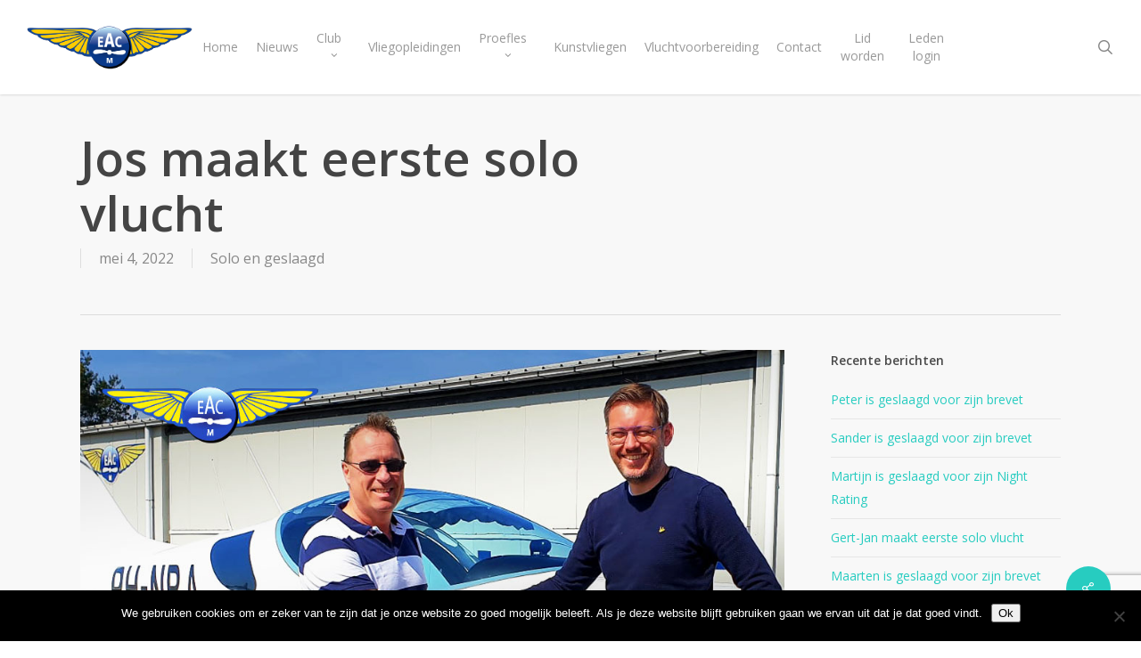

--- FILE ---
content_type: text/html; charset=UTF-8
request_url: https://www.eacm.nl/2022/05/04/jos-maakt-eerste-solo-vlucht/
body_size: 18335
content:
<!doctype html>
<html lang="nl-NL" class="no-js">
<head>
	<meta charset="UTF-8">
	<meta name="viewport" content="width=device-width, initial-scale=1, maximum-scale=1, user-scalable=0" /><link rel="shortcut icon" href="https://www.eacm.nl/wp-content/uploads/2018/05/favicon.png" /><title>Jos maakt eerste solo vlucht &#8211; Eindhovense Aeroclub Motorvliegen</title>
<meta name='robots' content='max-image-preview:large' />
<link rel='dns-prefetch' href='//cdn.canvasjs.com' />
<link rel='dns-prefetch' href='//fonts.googleapis.com' />
<link rel="alternate" type="application/rss+xml" title="Eindhovense Aeroclub Motorvliegen &raquo; feed" href="https://www.eacm.nl/feed/" />
<link rel="alternate" type="application/rss+xml" title="Eindhovense Aeroclub Motorvliegen &raquo; reacties feed" href="https://www.eacm.nl/comments/feed/" />
<link rel="alternate" type="application/rss+xml" title="Eindhovense Aeroclub Motorvliegen &raquo; Jos maakt eerste solo vlucht reacties feed" href="https://www.eacm.nl/2022/05/04/jos-maakt-eerste-solo-vlucht/feed/" />
<link rel="alternate" title="oEmbed (JSON)" type="application/json+oembed" href="https://www.eacm.nl/wp-json/oembed/1.0/embed?url=https%3A%2F%2Fwww.eacm.nl%2F2022%2F05%2F04%2Fjos-maakt-eerste-solo-vlucht%2F" />
<link rel="alternate" title="oEmbed (XML)" type="text/xml+oembed" href="https://www.eacm.nl/wp-json/oembed/1.0/embed?url=https%3A%2F%2Fwww.eacm.nl%2F2022%2F05%2F04%2Fjos-maakt-eerste-solo-vlucht%2F&#038;format=xml" />
<style id='wp-img-auto-sizes-contain-inline-css' type='text/css'>
img:is([sizes=auto i],[sizes^="auto," i]){contain-intrinsic-size:3000px 1500px}
/*# sourceURL=wp-img-auto-sizes-contain-inline-css */
</style>
<style id='wp-emoji-styles-inline-css' type='text/css'>

	img.wp-smiley, img.emoji {
		display: inline !important;
		border: none !important;
		box-shadow: none !important;
		height: 1em !important;
		width: 1em !important;
		margin: 0 0.07em !important;
		vertical-align: -0.1em !important;
		background: none !important;
		padding: 0 !important;
	}
/*# sourceURL=wp-emoji-styles-inline-css */
</style>
<style id='wp-block-library-inline-css' type='text/css'>
:root{--wp-block-synced-color:#7a00df;--wp-block-synced-color--rgb:122,0,223;--wp-bound-block-color:var(--wp-block-synced-color);--wp-editor-canvas-background:#ddd;--wp-admin-theme-color:#007cba;--wp-admin-theme-color--rgb:0,124,186;--wp-admin-theme-color-darker-10:#006ba1;--wp-admin-theme-color-darker-10--rgb:0,107,160.5;--wp-admin-theme-color-darker-20:#005a87;--wp-admin-theme-color-darker-20--rgb:0,90,135;--wp-admin-border-width-focus:2px}@media (min-resolution:192dpi){:root{--wp-admin-border-width-focus:1.5px}}.wp-element-button{cursor:pointer}:root .has-very-light-gray-background-color{background-color:#eee}:root .has-very-dark-gray-background-color{background-color:#313131}:root .has-very-light-gray-color{color:#eee}:root .has-very-dark-gray-color{color:#313131}:root .has-vivid-green-cyan-to-vivid-cyan-blue-gradient-background{background:linear-gradient(135deg,#00d084,#0693e3)}:root .has-purple-crush-gradient-background{background:linear-gradient(135deg,#34e2e4,#4721fb 50%,#ab1dfe)}:root .has-hazy-dawn-gradient-background{background:linear-gradient(135deg,#faaca8,#dad0ec)}:root .has-subdued-olive-gradient-background{background:linear-gradient(135deg,#fafae1,#67a671)}:root .has-atomic-cream-gradient-background{background:linear-gradient(135deg,#fdd79a,#004a59)}:root .has-nightshade-gradient-background{background:linear-gradient(135deg,#330968,#31cdcf)}:root .has-midnight-gradient-background{background:linear-gradient(135deg,#020381,#2874fc)}:root{--wp--preset--font-size--normal:16px;--wp--preset--font-size--huge:42px}.has-regular-font-size{font-size:1em}.has-larger-font-size{font-size:2.625em}.has-normal-font-size{font-size:var(--wp--preset--font-size--normal)}.has-huge-font-size{font-size:var(--wp--preset--font-size--huge)}.has-text-align-center{text-align:center}.has-text-align-left{text-align:left}.has-text-align-right{text-align:right}.has-fit-text{white-space:nowrap!important}#end-resizable-editor-section{display:none}.aligncenter{clear:both}.items-justified-left{justify-content:flex-start}.items-justified-center{justify-content:center}.items-justified-right{justify-content:flex-end}.items-justified-space-between{justify-content:space-between}.screen-reader-text{border:0;clip-path:inset(50%);height:1px;margin:-1px;overflow:hidden;padding:0;position:absolute;width:1px;word-wrap:normal!important}.screen-reader-text:focus{background-color:#ddd;clip-path:none;color:#444;display:block;font-size:1em;height:auto;left:5px;line-height:normal;padding:15px 23px 14px;text-decoration:none;top:5px;width:auto;z-index:100000}html :where(.has-border-color){border-style:solid}html :where([style*=border-top-color]){border-top-style:solid}html :where([style*=border-right-color]){border-right-style:solid}html :where([style*=border-bottom-color]){border-bottom-style:solid}html :where([style*=border-left-color]){border-left-style:solid}html :where([style*=border-width]){border-style:solid}html :where([style*=border-top-width]){border-top-style:solid}html :where([style*=border-right-width]){border-right-style:solid}html :where([style*=border-bottom-width]){border-bottom-style:solid}html :where([style*=border-left-width]){border-left-style:solid}html :where(img[class*=wp-image-]){height:auto;max-width:100%}:where(figure){margin:0 0 1em}html :where(.is-position-sticky){--wp-admin--admin-bar--position-offset:var(--wp-admin--admin-bar--height,0px)}@media screen and (max-width:600px){html :where(.is-position-sticky){--wp-admin--admin-bar--position-offset:0px}}

/*# sourceURL=wp-block-library-inline-css */
</style><style id='global-styles-inline-css' type='text/css'>
:root{--wp--preset--aspect-ratio--square: 1;--wp--preset--aspect-ratio--4-3: 4/3;--wp--preset--aspect-ratio--3-4: 3/4;--wp--preset--aspect-ratio--3-2: 3/2;--wp--preset--aspect-ratio--2-3: 2/3;--wp--preset--aspect-ratio--16-9: 16/9;--wp--preset--aspect-ratio--9-16: 9/16;--wp--preset--color--black: #000000;--wp--preset--color--cyan-bluish-gray: #abb8c3;--wp--preset--color--white: #ffffff;--wp--preset--color--pale-pink: #f78da7;--wp--preset--color--vivid-red: #cf2e2e;--wp--preset--color--luminous-vivid-orange: #ff6900;--wp--preset--color--luminous-vivid-amber: #fcb900;--wp--preset--color--light-green-cyan: #7bdcb5;--wp--preset--color--vivid-green-cyan: #00d084;--wp--preset--color--pale-cyan-blue: #8ed1fc;--wp--preset--color--vivid-cyan-blue: #0693e3;--wp--preset--color--vivid-purple: #9b51e0;--wp--preset--gradient--vivid-cyan-blue-to-vivid-purple: linear-gradient(135deg,rgb(6,147,227) 0%,rgb(155,81,224) 100%);--wp--preset--gradient--light-green-cyan-to-vivid-green-cyan: linear-gradient(135deg,rgb(122,220,180) 0%,rgb(0,208,130) 100%);--wp--preset--gradient--luminous-vivid-amber-to-luminous-vivid-orange: linear-gradient(135deg,rgb(252,185,0) 0%,rgb(255,105,0) 100%);--wp--preset--gradient--luminous-vivid-orange-to-vivid-red: linear-gradient(135deg,rgb(255,105,0) 0%,rgb(207,46,46) 100%);--wp--preset--gradient--very-light-gray-to-cyan-bluish-gray: linear-gradient(135deg,rgb(238,238,238) 0%,rgb(169,184,195) 100%);--wp--preset--gradient--cool-to-warm-spectrum: linear-gradient(135deg,rgb(74,234,220) 0%,rgb(151,120,209) 20%,rgb(207,42,186) 40%,rgb(238,44,130) 60%,rgb(251,105,98) 80%,rgb(254,248,76) 100%);--wp--preset--gradient--blush-light-purple: linear-gradient(135deg,rgb(255,206,236) 0%,rgb(152,150,240) 100%);--wp--preset--gradient--blush-bordeaux: linear-gradient(135deg,rgb(254,205,165) 0%,rgb(254,45,45) 50%,rgb(107,0,62) 100%);--wp--preset--gradient--luminous-dusk: linear-gradient(135deg,rgb(255,203,112) 0%,rgb(199,81,192) 50%,rgb(65,88,208) 100%);--wp--preset--gradient--pale-ocean: linear-gradient(135deg,rgb(255,245,203) 0%,rgb(182,227,212) 50%,rgb(51,167,181) 100%);--wp--preset--gradient--electric-grass: linear-gradient(135deg,rgb(202,248,128) 0%,rgb(113,206,126) 100%);--wp--preset--gradient--midnight: linear-gradient(135deg,rgb(2,3,129) 0%,rgb(40,116,252) 100%);--wp--preset--font-size--small: 13px;--wp--preset--font-size--medium: 20px;--wp--preset--font-size--large: 36px;--wp--preset--font-size--x-large: 42px;--wp--preset--spacing--20: 0.44rem;--wp--preset--spacing--30: 0.67rem;--wp--preset--spacing--40: 1rem;--wp--preset--spacing--50: 1.5rem;--wp--preset--spacing--60: 2.25rem;--wp--preset--spacing--70: 3.38rem;--wp--preset--spacing--80: 5.06rem;--wp--preset--shadow--natural: 6px 6px 9px rgba(0, 0, 0, 0.2);--wp--preset--shadow--deep: 12px 12px 50px rgba(0, 0, 0, 0.4);--wp--preset--shadow--sharp: 6px 6px 0px rgba(0, 0, 0, 0.2);--wp--preset--shadow--outlined: 6px 6px 0px -3px rgb(255, 255, 255), 6px 6px rgb(0, 0, 0);--wp--preset--shadow--crisp: 6px 6px 0px rgb(0, 0, 0);}:root { --wp--style--global--content-size: 1300px;--wp--style--global--wide-size: 1300px; }:where(body) { margin: 0; }.wp-site-blocks > .alignleft { float: left; margin-right: 2em; }.wp-site-blocks > .alignright { float: right; margin-left: 2em; }.wp-site-blocks > .aligncenter { justify-content: center; margin-left: auto; margin-right: auto; }:where(.is-layout-flex){gap: 0.5em;}:where(.is-layout-grid){gap: 0.5em;}.is-layout-flow > .alignleft{float: left;margin-inline-start: 0;margin-inline-end: 2em;}.is-layout-flow > .alignright{float: right;margin-inline-start: 2em;margin-inline-end: 0;}.is-layout-flow > .aligncenter{margin-left: auto !important;margin-right: auto !important;}.is-layout-constrained > .alignleft{float: left;margin-inline-start: 0;margin-inline-end: 2em;}.is-layout-constrained > .alignright{float: right;margin-inline-start: 2em;margin-inline-end: 0;}.is-layout-constrained > .aligncenter{margin-left: auto !important;margin-right: auto !important;}.is-layout-constrained > :where(:not(.alignleft):not(.alignright):not(.alignfull)){max-width: var(--wp--style--global--content-size);margin-left: auto !important;margin-right: auto !important;}.is-layout-constrained > .alignwide{max-width: var(--wp--style--global--wide-size);}body .is-layout-flex{display: flex;}.is-layout-flex{flex-wrap: wrap;align-items: center;}.is-layout-flex > :is(*, div){margin: 0;}body .is-layout-grid{display: grid;}.is-layout-grid > :is(*, div){margin: 0;}body{padding-top: 0px;padding-right: 0px;padding-bottom: 0px;padding-left: 0px;}:root :where(.wp-element-button, .wp-block-button__link){background-color: #32373c;border-width: 0;color: #fff;font-family: inherit;font-size: inherit;font-style: inherit;font-weight: inherit;letter-spacing: inherit;line-height: inherit;padding-top: calc(0.667em + 2px);padding-right: calc(1.333em + 2px);padding-bottom: calc(0.667em + 2px);padding-left: calc(1.333em + 2px);text-decoration: none;text-transform: inherit;}.has-black-color{color: var(--wp--preset--color--black) !important;}.has-cyan-bluish-gray-color{color: var(--wp--preset--color--cyan-bluish-gray) !important;}.has-white-color{color: var(--wp--preset--color--white) !important;}.has-pale-pink-color{color: var(--wp--preset--color--pale-pink) !important;}.has-vivid-red-color{color: var(--wp--preset--color--vivid-red) !important;}.has-luminous-vivid-orange-color{color: var(--wp--preset--color--luminous-vivid-orange) !important;}.has-luminous-vivid-amber-color{color: var(--wp--preset--color--luminous-vivid-amber) !important;}.has-light-green-cyan-color{color: var(--wp--preset--color--light-green-cyan) !important;}.has-vivid-green-cyan-color{color: var(--wp--preset--color--vivid-green-cyan) !important;}.has-pale-cyan-blue-color{color: var(--wp--preset--color--pale-cyan-blue) !important;}.has-vivid-cyan-blue-color{color: var(--wp--preset--color--vivid-cyan-blue) !important;}.has-vivid-purple-color{color: var(--wp--preset--color--vivid-purple) !important;}.has-black-background-color{background-color: var(--wp--preset--color--black) !important;}.has-cyan-bluish-gray-background-color{background-color: var(--wp--preset--color--cyan-bluish-gray) !important;}.has-white-background-color{background-color: var(--wp--preset--color--white) !important;}.has-pale-pink-background-color{background-color: var(--wp--preset--color--pale-pink) !important;}.has-vivid-red-background-color{background-color: var(--wp--preset--color--vivid-red) !important;}.has-luminous-vivid-orange-background-color{background-color: var(--wp--preset--color--luminous-vivid-orange) !important;}.has-luminous-vivid-amber-background-color{background-color: var(--wp--preset--color--luminous-vivid-amber) !important;}.has-light-green-cyan-background-color{background-color: var(--wp--preset--color--light-green-cyan) !important;}.has-vivid-green-cyan-background-color{background-color: var(--wp--preset--color--vivid-green-cyan) !important;}.has-pale-cyan-blue-background-color{background-color: var(--wp--preset--color--pale-cyan-blue) !important;}.has-vivid-cyan-blue-background-color{background-color: var(--wp--preset--color--vivid-cyan-blue) !important;}.has-vivid-purple-background-color{background-color: var(--wp--preset--color--vivid-purple) !important;}.has-black-border-color{border-color: var(--wp--preset--color--black) !important;}.has-cyan-bluish-gray-border-color{border-color: var(--wp--preset--color--cyan-bluish-gray) !important;}.has-white-border-color{border-color: var(--wp--preset--color--white) !important;}.has-pale-pink-border-color{border-color: var(--wp--preset--color--pale-pink) !important;}.has-vivid-red-border-color{border-color: var(--wp--preset--color--vivid-red) !important;}.has-luminous-vivid-orange-border-color{border-color: var(--wp--preset--color--luminous-vivid-orange) !important;}.has-luminous-vivid-amber-border-color{border-color: var(--wp--preset--color--luminous-vivid-amber) !important;}.has-light-green-cyan-border-color{border-color: var(--wp--preset--color--light-green-cyan) !important;}.has-vivid-green-cyan-border-color{border-color: var(--wp--preset--color--vivid-green-cyan) !important;}.has-pale-cyan-blue-border-color{border-color: var(--wp--preset--color--pale-cyan-blue) !important;}.has-vivid-cyan-blue-border-color{border-color: var(--wp--preset--color--vivid-cyan-blue) !important;}.has-vivid-purple-border-color{border-color: var(--wp--preset--color--vivid-purple) !important;}.has-vivid-cyan-blue-to-vivid-purple-gradient-background{background: var(--wp--preset--gradient--vivid-cyan-blue-to-vivid-purple) !important;}.has-light-green-cyan-to-vivid-green-cyan-gradient-background{background: var(--wp--preset--gradient--light-green-cyan-to-vivid-green-cyan) !important;}.has-luminous-vivid-amber-to-luminous-vivid-orange-gradient-background{background: var(--wp--preset--gradient--luminous-vivid-amber-to-luminous-vivid-orange) !important;}.has-luminous-vivid-orange-to-vivid-red-gradient-background{background: var(--wp--preset--gradient--luminous-vivid-orange-to-vivid-red) !important;}.has-very-light-gray-to-cyan-bluish-gray-gradient-background{background: var(--wp--preset--gradient--very-light-gray-to-cyan-bluish-gray) !important;}.has-cool-to-warm-spectrum-gradient-background{background: var(--wp--preset--gradient--cool-to-warm-spectrum) !important;}.has-blush-light-purple-gradient-background{background: var(--wp--preset--gradient--blush-light-purple) !important;}.has-blush-bordeaux-gradient-background{background: var(--wp--preset--gradient--blush-bordeaux) !important;}.has-luminous-dusk-gradient-background{background: var(--wp--preset--gradient--luminous-dusk) !important;}.has-pale-ocean-gradient-background{background: var(--wp--preset--gradient--pale-ocean) !important;}.has-electric-grass-gradient-background{background: var(--wp--preset--gradient--electric-grass) !important;}.has-midnight-gradient-background{background: var(--wp--preset--gradient--midnight) !important;}.has-small-font-size{font-size: var(--wp--preset--font-size--small) !important;}.has-medium-font-size{font-size: var(--wp--preset--font-size--medium) !important;}.has-large-font-size{font-size: var(--wp--preset--font-size--large) !important;}.has-x-large-font-size{font-size: var(--wp--preset--font-size--x-large) !important;}
/*# sourceURL=global-styles-inline-css */
</style>

<link rel='stylesheet' id='shared-files-css' href='https://www.eacm.nl/wp-content/plugins/shared-files/dist/css/p.css?ver=1.7.56' type='text/css' media='all' />
<style id='shared-files-inline-css' type='text/css'>
.shared-files-container .shared-files-main-file-list li { margin-bottom: 16px; } .shared-files-main-elements { background: #f7f7f7; padding: 20px 10px; border-radius: 10px; } 
/*# sourceURL=shared-files-inline-css */
</style>
<link rel='stylesheet' id='shared-files-basiclightbox-css' href='https://www.eacm.nl/wp-content/plugins/shared-files/dist/basiclightbox/basicLightbox.min.css?ver=1.7.56' type='text/css' media='all' />
<link rel='stylesheet' id='contact-form-7-css' href='https://www.eacm.nl/wp-content/plugins/contact-form-7/includes/css/styles.css?ver=6.1.4' type='text/css' media='all' />
<link rel='stylesheet' id='cookie-notice-front-css' href='https://www.eacm.nl/wp-content/plugins/cookie-notice/css/front.min.css?ver=2.5.11' type='text/css' media='all' />
<link rel='stylesheet' id='salient-social-css' href='https://www.eacm.nl/wp-content/plugins/salient-social/css/style.css?ver=1.2.5' type='text/css' media='all' />
<style id='salient-social-inline-css' type='text/css'>

  .sharing-default-minimal .nectar-love.loved,
  body .nectar-social[data-color-override="override"].fixed > a:before, 
  body .nectar-social[data-color-override="override"].fixed .nectar-social-inner a,
  .sharing-default-minimal .nectar-social[data-color-override="override"] .nectar-social-inner a:hover,
  .nectar-social.vertical[data-color-override="override"] .nectar-social-inner a:hover {
    background-color: #27CCC0;
  }
  .nectar-social.hover .nectar-love.loved,
  .nectar-social.hover > .nectar-love-button a:hover,
  .nectar-social[data-color-override="override"].hover > div a:hover,
  #single-below-header .nectar-social[data-color-override="override"].hover > div a:hover,
  .nectar-social[data-color-override="override"].hover .share-btn:hover,
  .sharing-default-minimal .nectar-social[data-color-override="override"] .nectar-social-inner a {
    border-color: #27CCC0;
  }
  #single-below-header .nectar-social.hover .nectar-love.loved i,
  #single-below-header .nectar-social.hover[data-color-override="override"] a:hover,
  #single-below-header .nectar-social.hover[data-color-override="override"] a:hover i,
  #single-below-header .nectar-social.hover .nectar-love-button a:hover i,
  .nectar-love:hover i,
  .hover .nectar-love:hover .total_loves,
  .nectar-love.loved i,
  .nectar-social.hover .nectar-love.loved .total_loves,
  .nectar-social.hover .share-btn:hover, 
  .nectar-social[data-color-override="override"].hover .nectar-social-inner a:hover,
  .nectar-social[data-color-override="override"].hover > div:hover span,
  .sharing-default-minimal .nectar-social[data-color-override="override"] .nectar-social-inner a:not(:hover) i,
  .sharing-default-minimal .nectar-social[data-color-override="override"] .nectar-social-inner a:not(:hover) {
    color: #27CCC0;
  }
/*# sourceURL=salient-social-inline-css */
</style>
<link rel='stylesheet' id='srzmpcss-css' href='https://www.eacm.nl/wp-content/plugins/srizon-facebook-album-pro/resources/css/mag-popup.min.css?ver=1481f40cdda4493b76748ca3f3490f88' type='text/css' media='all' />
<link rel='stylesheet' id='srzelastislidercss-css' href='https://www.eacm.nl/wp-content/plugins/srizon-facebook-album-pro/resources/css/elastislide.min.css?ver=1481f40cdda4493b76748ca3f3490f88' type='text/css' media='all' />
<link rel='stylesheet' id='srzcustomcss-css' href='https://www.eacm.nl/wp-content/plugins/srizon-facebook-album-pro/resources/css/srizon.custom.min.css?ver=3.5.1' type='text/css' media='all' />
<link rel='stylesheet' id='dashicons-css' href='https://www.eacm.nl/wp-includes/css/dashicons.min.css?ver=1481f40cdda4493b76748ca3f3490f88' type='text/css' media='all' />
<link rel='stylesheet' id='admin-bar-css' href='https://www.eacm.nl/wp-includes/css/admin-bar.min.css?ver=1481f40cdda4493b76748ca3f3490f88' type='text/css' media='all' />
<style id='admin-bar-inline-css' type='text/css'>

    .canvasjs-chart-credit{
        display: none !important;
    }
    #vtrtsProChart canvas {
    border-radius: 6px;
}

.vtrts-pro-adminbar-weekly-title {
    font-weight: bold;
    font-size: 14px;
    color: #fff;
    margin-bottom: 6px;
}

        #wpadminbar #wp-admin-bar-vtrts_pro_top_button .ab-icon:before {
            content: "\f185";
            color: #1DAE22;
            top: 3px;
        }
    #wp-admin-bar-vtrts_pro_top_button .ab-item {
        min-width: 180px;
    }
    .vtrts-pro-adminbar-dropdown {
        min-width: 340px;
        padding: 18px 18px 12px 18px;
        background: #23282d;
        color: #fff;
        border-radius: 8px;
        box-shadow: 0 4px 24px rgba(0,0,0,0.15);
        margin-top: 10px;
    }
    .vtrts-pro-adminbar-grid {
        display: grid;
        grid-template-columns: 1fr 1fr;
        gap: 18px 18px; /* row-gap column-gap */
        margin-bottom: 18px;
    }
    .vtrts-pro-adminbar-card {
        background: #2c3338;
        border-radius: 8px;
        padding: 18px 18px 12px 18px;
        box-shadow: 0 2px 8px rgba(0,0,0,0.07);
        display: flex;
        flex-direction: column;
        align-items: flex-start;
    }
    /* Extra margin for the right column */
    .vtrts-pro-adminbar-card:nth-child(2),
    .vtrts-pro-adminbar-card:nth-child(4) {
        margin-left: 10px !important;
        padding-left: 10px !important;
        margin-right: 10px !important;
        padding-right : 10px !important;
        margin-top: 10px !important;
    }
    .vtrts-pro-adminbar-card:nth-child(1),
    .vtrts-pro-adminbar-card:nth-child(3) {
        margin-left: 10px !important;
        padding-left: 10px !important;
        margin-top: 10px !important;
    }
    /* Extra margin for the bottom row */
    .vtrts-pro-adminbar-card:nth-child(3),
    .vtrts-pro-adminbar-card:nth-child(4) {
        margin-top: 6px !important;
        padding-top: 6px !important;
        margin-top: 10px !important;
    }
    .vtrts-pro-adminbar-card-title {
        font-size: 14px;
        font-weight: 800;
        margin-bottom: 6px;
        color: #fff;
    }
    .vtrts-pro-adminbar-card-value {
        font-size: 22px;
        font-weight: bold;
        color: #1DAE22;
        margin-bottom: 4px;
    }
    .vtrts-pro-adminbar-card-sub {
        font-size: 12px;
        color: #aaa;
    }
    .vtrts-pro-adminbar-btn-wrap {
        text-align: center;
        margin-top: 8px;
    }

    #wp-admin-bar-vtrts_pro_top_button .ab-item{
    min-width: 80px !important;
        padding: 0px !important;
    .vtrts-pro-adminbar-btn {
        display: inline-block;
        background: #1DAE22;
        color: #fff !important;
        font-weight: bold;
        padding: 8px 28px;
        border-radius: 6px;
        text-decoration: none;
        font-size: 15px;
        transition: background 0.2s;
        margin-top: 8px;
    }
    .vtrts-pro-adminbar-btn:hover {
        background: #15991b;
        color: #fff !important;
    }

    .vtrts-pro-adminbar-dropdown-wrap { min-width: 0; padding: 0; }
    #wpadminbar #wp-admin-bar-vtrts_pro_top_button .vtrts-pro-adminbar-dropdown { display: none; position: absolute; left: 0; top: 100%; z-index: 99999; }
    #wpadminbar #wp-admin-bar-vtrts_pro_top_button:hover .vtrts-pro-adminbar-dropdown { display: block; }
    
        .ab-empty-item #wp-admin-bar-vtrts_pro_top_button-default .ab-empty-item{
    height:0px !important;
    padding :0px !important;
     }
            #wpadminbar .quicklinks .ab-empty-item{
        padding:0px !important;
    }
    .vtrts-pro-adminbar-dropdown {
    min-width: 340px;
    padding: 18px 18px 12px 18px;
    background: #23282d;
    color: #fff;
    border-radius: 12px; /* more rounded */
    box-shadow: 0 8px 32px rgba(0,0,0,0.25); /* deeper shadow */
    margin-top: 10px;
}

.vtrts-pro-adminbar-btn-wrap {
    text-align: center;
    margin-top: 18px; /* more space above */
}

.vtrts-pro-adminbar-btn {
    display: inline-block;
    background: #1DAE22;
    color: #fff !important;
    font-weight: bold;
    padding: 5px 22px;
    border-radius: 8px;
    text-decoration: none;
    font-size: 17px;
    transition: background 0.2s, box-shadow 0.2s;
    margin-top: 8px;
    box-shadow: 0 2px 8px rgba(29,174,34,0.15);
    text-align: center;
    line-height: 1.6;
    
}
.vtrts-pro-adminbar-btn:hover {
    background: #15991b;
    color: #fff !important;
    box-shadow: 0 4px 16px rgba(29,174,34,0.25);
}
    


/*# sourceURL=admin-bar-inline-css */
</style>
<link rel='stylesheet' id='font-awesome-css' href='https://www.eacm.nl/wp-content/themes/salient/css/font-awesome-legacy.min.css?ver=4.7.1' type='text/css' media='all' />
<link rel='stylesheet' id='salient-grid-system-css' href='https://www.eacm.nl/wp-content/themes/salient/css/build/grid-system.css?ver=17.3.0' type='text/css' media='all' />
<link rel='stylesheet' id='main-styles-css' href='https://www.eacm.nl/wp-content/themes/salient/css/build/style.css?ver=17.3.0' type='text/css' media='all' />
<style id='main-styles-inline-css' type='text/css'>
html:not(.page-trans-loaded) { background-color: #ffffff; }
/*# sourceURL=main-styles-inline-css */
</style>
<link rel='stylesheet' id='nectar-header-layout-centered-menu-css' href='https://www.eacm.nl/wp-content/themes/salient/css/build/header/header-layout-centered-menu.css?ver=17.3.0' type='text/css' media='all' />
<link rel='stylesheet' id='nectar-single-styles-css' href='https://www.eacm.nl/wp-content/themes/salient/css/build/single.css?ver=17.3.0' type='text/css' media='all' />
<link rel='stylesheet' id='nectar-cf7-css' href='https://www.eacm.nl/wp-content/themes/salient/css/build/third-party/cf7.css?ver=17.3.0' type='text/css' media='all' />
<link rel='stylesheet' id='nectar-brands-css' href='https://www.eacm.nl/wp-content/themes/salient/css/nectar-brands.css?ver=17.3.0' type='text/css' media='all' />
<link rel='stylesheet' id='nectar_default_font_open_sans-css' href='https://fonts.googleapis.com/css?family=Open+Sans%3A300%2C400%2C600%2C700&#038;subset=latin%2Clatin-ext' type='text/css' media='all' />
<link rel='stylesheet' id='responsive-css' href='https://www.eacm.nl/wp-content/themes/salient/css/build/responsive.css?ver=17.3.0' type='text/css' media='all' />
<link rel='stylesheet' id='skin-original-css' href='https://www.eacm.nl/wp-content/themes/salient/css/build/skin-original.css?ver=17.3.0' type='text/css' media='all' />
<link rel='stylesheet' id='salient-wp-menu-dynamic-css' href='https://www.eacm.nl/wp-content/uploads/salient/menu-dynamic.css?ver=90713' type='text/css' media='all' />
<link rel='stylesheet' id='dynamic-css-css' href='https://www.eacm.nl/wp-content/themes/salient/css/salient-dynamic-styles.css?ver=25737' type='text/css' media='all' />
<style id='dynamic-css-inline-css' type='text/css'>
@media only screen and (min-width:1000px){body #ajax-content-wrap.no-scroll{min-height:calc(100vh - 106px);height:calc(100vh - 106px)!important;}}@media only screen and (min-width:1000px){#page-header-wrap.fullscreen-header,#page-header-wrap.fullscreen-header #page-header-bg,html:not(.nectar-box-roll-loaded) .nectar-box-roll > #page-header-bg.fullscreen-header,.nectar_fullscreen_zoom_recent_projects,#nectar_fullscreen_rows:not(.afterLoaded) > div{height:calc(100vh - 105px);}.wpb_row.vc_row-o-full-height.top-level,.wpb_row.vc_row-o-full-height.top-level > .col.span_12{min-height:calc(100vh - 105px);}html:not(.nectar-box-roll-loaded) .nectar-box-roll > #page-header-bg.fullscreen-header{top:106px;}.nectar-slider-wrap[data-fullscreen="true"]:not(.loaded),.nectar-slider-wrap[data-fullscreen="true"]:not(.loaded) .swiper-container{height:calc(100vh - 104px)!important;}.admin-bar .nectar-slider-wrap[data-fullscreen="true"]:not(.loaded),.admin-bar .nectar-slider-wrap[data-fullscreen="true"]:not(.loaded) .swiper-container{height:calc(100vh - 104px - 32px)!important;}}.admin-bar[class*="page-template-template-no-header"] .wpb_row.vc_row-o-full-height.top-level,.admin-bar[class*="page-template-template-no-header"] .wpb_row.vc_row-o-full-height.top-level > .col.span_12{min-height:calc(100vh - 32px);}body[class*="page-template-template-no-header"] .wpb_row.vc_row-o-full-height.top-level,body[class*="page-template-template-no-header"] .wpb_row.vc_row-o-full-height.top-level > .col.span_12{min-height:100vh;}@media only screen and (max-width:999px){.using-mobile-browser #nectar_fullscreen_rows:not(.afterLoaded):not([data-mobile-disable="on"]) > div{height:calc(100vh - 100px);}.using-mobile-browser .wpb_row.vc_row-o-full-height.top-level,.using-mobile-browser .wpb_row.vc_row-o-full-height.top-level > .col.span_12,[data-permanent-transparent="1"].using-mobile-browser .wpb_row.vc_row-o-full-height.top-level,[data-permanent-transparent="1"].using-mobile-browser .wpb_row.vc_row-o-full-height.top-level > .col.span_12{min-height:calc(100vh - 100px);}html:not(.nectar-box-roll-loaded) .nectar-box-roll > #page-header-bg.fullscreen-header,.nectar_fullscreen_zoom_recent_projects,.nectar-slider-wrap[data-fullscreen="true"]:not(.loaded),.nectar-slider-wrap[data-fullscreen="true"]:not(.loaded) .swiper-container,#nectar_fullscreen_rows:not(.afterLoaded):not([data-mobile-disable="on"]) > div{height:calc(100vh - 47px);}.wpb_row.vc_row-o-full-height.top-level,.wpb_row.vc_row-o-full-height.top-level > .col.span_12{min-height:calc(100vh - 47px);}body[data-transparent-header="false"] #ajax-content-wrap.no-scroll{min-height:calc(100vh - 47px);height:calc(100vh - 47px);}}.screen-reader-text,.nectar-skip-to-content:not(:focus){border:0;clip:rect(1px,1px,1px,1px);clip-path:inset(50%);height:1px;margin:-1px;overflow:hidden;padding:0;position:absolute!important;width:1px;word-wrap:normal!important;}.row .col img:not([srcset]){width:auto;}.row .col img.img-with-animation.nectar-lazy:not([srcset]){width:100%;}
.meta-author, .meta-comment-count { display: none !important; }
.article-content-wrap .grav-wrap > a {
display: none !important;
}

.article-content-wrap .grav-wrap .text a {
display: none !important;
}

.brochureImage {
    position: absolute;
    width: 140px;
    top: 30px;
}

.brochureRow {
    z-index: 100000;
}
/*# sourceURL=dynamic-css-inline-css */
</style>
<script type="text/javascript" src="https://www.eacm.nl/wp-includes/js/jquery/jquery.min.js?ver=3.7.1" id="jquery-core-js"></script>
<script type="text/javascript" src="https://www.eacm.nl/wp-includes/js/jquery/jquery-migrate.min.js?ver=3.4.1" id="jquery-migrate-js"></script>
<script type="text/javascript" id="ahc_front_js-js-extra">
/* <![CDATA[ */
var ahc_ajax_front = {"ajax_url":"https://www.eacm.nl/wp-admin/admin-ajax.php","page_id":"5923","page_title":"Jos maakt eerste solo vlucht","post_type":"post"};
//# sourceURL=ahc_front_js-js-extra
/* ]]> */
</script>
<script type="text/javascript" src="https://www.eacm.nl/wp-content/plugins/visitors-traffic-real-time-statistics-pro/js/front.js?ver=1481f40cdda4493b76748ca3f3490f88" id="ahc_front_js-js"></script>
<script type="text/javascript" src="https://www.eacm.nl/wp-content/plugins/shared-files/dist/js/p.js?ver=1.7.56" id="shared-files-js"></script>
<script type="text/javascript" id="shared-files-js-after">
/* <![CDATA[ */
jQuery(document).ready(function($) {
      if (typeof ajaxurl === 'undefined') {
        ajaxurl = 'https://www.eacm.nl/wp-admin/admin-ajax.php'; // get ajaxurl
      }
      });
//# sourceURL=shared-files-js-after
/* ]]> */
</script>
<script type="text/javascript" src="https://www.eacm.nl/wp-content/plugins/shared-files/dist/basiclightbox/basicLightbox.min.js?ver=1.7.56" id="shared-files-basiclightbox-js"></script>
<script type="text/javascript" id="cookie-notice-front-js-before">
/* <![CDATA[ */
var cnArgs = {"ajaxUrl":"https:\/\/www.eacm.nl\/wp-admin\/admin-ajax.php","nonce":"da619dedba","hideEffect":"fade","position":"bottom","onScroll":false,"onScrollOffset":100,"onClick":false,"cookieName":"cookie_notice_accepted","cookieTime":7862400,"cookieTimeRejected":2592000,"globalCookie":false,"redirection":false,"cache":false,"revokeCookies":false,"revokeCookiesOpt":"automatic"};

//# sourceURL=cookie-notice-front-js-before
/* ]]> */
</script>
<script type="text/javascript" src="https://www.eacm.nl/wp-content/plugins/cookie-notice/js/front.min.js?ver=2.5.11" id="cookie-notice-front-js"></script>
<script type="text/javascript" src="https://www.eacm.nl/wp-content/plugins/srizon-facebook-album-pro/resources/js/modernizr.js?ver=1481f40cdda4493b76748ca3f3490f88" id="srzmodernizr-js"></script>
<script type="text/javascript" src="https://www.eacm.nl/wp-content/plugins/srizon-facebook-album-pro/resources/js/mag-popup.js?ver=1481f40cdda4493b76748ca3f3490f88" id="srzmp-js"></script>
<script type="text/javascript" src="https://www.eacm.nl/wp-content/plugins/srizon-facebook-album-pro/resources/js/jquery.collagePlus.min.js?ver=1481f40cdda4493b76748ca3f3490f88" id="srzcollage-js"></script>
<script type="text/javascript" src="https://www.eacm.nl/wp-content/plugins/srizon-facebook-album-pro/resources/js/jquery.elastislide.min.js?ver=1481f40cdda4493b76748ca3f3490f88" id="srzelastislide-js"></script>
<script type="text/javascript" src="https://www.eacm.nl/wp-content/plugins/srizon-facebook-album-pro/resources/js/srizon.custom.min.js?ver=3.5.1" id="srzcustom-js"></script>
<script></script><link rel="https://api.w.org/" href="https://www.eacm.nl/wp-json/" /><link rel="alternate" title="JSON" type="application/json" href="https://www.eacm.nl/wp-json/wp/v2/posts/5923" /><link rel="EditURI" type="application/rsd+xml" title="RSD" href="https://www.eacm.nl/xmlrpc.php?rsd" />

<link rel="canonical" href="https://www.eacm.nl/2022/05/04/jos-maakt-eerste-solo-vlucht/" />
<link rel='shortlink' href='https://www.eacm.nl/?p=5923' />

		<!-- GA Google Analytics @ https://m0n.co/ga -->
		<script async src="https://www.googletagmanager.com/gtag/js?id=UA-265865-2"></script>
		<script>
			window.dataLayer = window.dataLayer || [];
			function gtag(){dataLayer.push(arguments);}
			gtag('js', new Date());
			gtag('config', 'UA-265865-2');
		</script>

	<script type="text/javascript"> var root = document.getElementsByTagName( "html" )[0]; root.setAttribute( "class", "js" ); </script><script type="text/javascript">
    window.smartlook||(function(d) {
    var o=smartlook=function(){ o.api.push(arguments)},h=d.getElementsByTagName('head')[0];
    var c=d.createElement('script');o.api=new Array();c.async=true;c.type='text/javascript';
    c.charset='utf-8';c.src='//rec.getsmartlook.com/recorder.js';h.appendChild(c);
    })(document);
    smartlook('init', 'a82c86b8b90d5d90d8c85a8c7ca9abfa58c9a6bb');
</script>        <script>

      window.OneSignalDeferred = window.OneSignalDeferred || [];

      OneSignalDeferred.push(function(OneSignal) {
        var oneSignal_options = {};
        window._oneSignalInitOptions = oneSignal_options;

        oneSignal_options['serviceWorkerParam'] = { scope: '/' };
oneSignal_options['serviceWorkerPath'] = 'OneSignalSDKWorker.js.php';

        OneSignal.Notifications.setDefaultUrl("https://www.eacm.nl");

        oneSignal_options['wordpress'] = true;
oneSignal_options['appId'] = '37158343-3d77-42fb-9928-bbc512903784';
oneSignal_options['allowLocalhostAsSecureOrigin'] = true;
oneSignal_options['httpPermissionRequest'] = { };
oneSignal_options['httpPermissionRequest']['enable'] = true;
oneSignal_options['welcomeNotification'] = { };
oneSignal_options['welcomeNotification']['title'] = "";
oneSignal_options['welcomeNotification']['message'] = "";
oneSignal_options['subdomainName'] = "eacm";
oneSignal_options['safari_web_id'] = "web.onesignal.auto.05255d72-c150-4ea5-804e-422907370478";
oneSignal_options['persistNotification'] = true;
oneSignal_options['promptOptions'] = { };
oneSignal_options['notifyButton'] = { };
oneSignal_options['notifyButton']['enable'] = true;
oneSignal_options['notifyButton']['position'] = 'bottom-right';
oneSignal_options['notifyButton']['theme'] = 'default';
oneSignal_options['notifyButton']['size'] = 'medium';
oneSignal_options['notifyButton']['displayPredicate'] = function() {
              return !OneSignal.User.PushSubscription.optedIn;
            };
oneSignal_options['notifyButton']['showCredit'] = true;
oneSignal_options['notifyButton']['text'] = {};
              OneSignal.init(window._oneSignalInitOptions);
              OneSignal.Slidedown.promptPush()      });

      function documentInitOneSignal() {
        var oneSignal_elements = document.getElementsByClassName("OneSignal-prompt");

        var oneSignalLinkClickHandler = function(event) { OneSignal.Notifications.requestPermission(); event.preventDefault(); };        for(var i = 0; i < oneSignal_elements.length; i++)
          oneSignal_elements[i].addEventListener('click', oneSignalLinkClickHandler, false);
      }

      if (document.readyState === 'complete') {
           documentInitOneSignal();
      }
      else {
           window.addEventListener("load", function(event){
               documentInitOneSignal();
          });
      }
    </script>
<meta name="generator" content="Powered by WPBakery Page Builder - drag and drop page builder for WordPress."/>
<noscript><style> .wpb_animate_when_almost_visible { opacity: 1; }</style></noscript><link data-pagespeed-no-defer data-nowprocket data-wpacu-skip data-no-optimize data-noptimize rel='stylesheet' id='main-styles-non-critical-css' href='https://www.eacm.nl/wp-content/themes/salient/css/build/style-non-critical.css?ver=17.3.0' type='text/css' media='all' />
<link data-pagespeed-no-defer data-nowprocket data-wpacu-skip data-no-optimize data-noptimize rel='stylesheet' id='magnific-css' href='https://www.eacm.nl/wp-content/themes/salient/css/build/plugins/magnific.css?ver=8.6.0' type='text/css' media='all' />
<link data-pagespeed-no-defer data-nowprocket data-wpacu-skip data-no-optimize data-noptimize rel='stylesheet' id='nectar-ocm-core-css' href='https://www.eacm.nl/wp-content/themes/salient/css/build/off-canvas/core.css?ver=17.3.0' type='text/css' media='all' />
</head><body class="wp-singular post-template-default single single-post postid-5923 single-format-standard wp-theme-salient cookies-not-set original wpb-js-composer js-comp-ver-8.4.1 vc_responsive" data-footer-reveal="false" data-footer-reveal-shadow="none" data-header-format="centered-menu" data-body-border="off" data-boxed-style="" data-header-breakpoint="1000" data-dropdown-style="minimal" data-cae="linear" data-cad="650" data-megamenu-width="contained" data-aie="none" data-ls="magnific" data-apte="standard" data-hhun="0" data-fancy-form-rcs="default" data-form-style="default" data-form-submit="regular" data-is="minimal" data-button-style="default" data-user-account-button="false" data-flex-cols="true" data-col-gap="default" data-header-inherit-rc="false" data-header-search="true" data-animated-anchors="true" data-ajax-transitions="true" data-full-width-header="true" data-slide-out-widget-area="true" data-slide-out-widget-area-style="slide-out-from-right" data-user-set-ocm="off" data-loading-animation="none" data-bg-header="false" data-responsive="1" data-ext-responsive="true" data-ext-padding="90" data-header-resize="1" data-header-color="light" data-transparent-header="false" data-cart="false" data-remove-m-parallax="" data-remove-m-video-bgs="" data-m-animate="0" data-force-header-trans-color="light" data-smooth-scrolling="0" data-permanent-transparent="false" >
	
	<script type="text/javascript">
	 (function(window, document) {

		document.documentElement.classList.remove("no-js");

		if(navigator.userAgent.match(/(Android|iPod|iPhone|iPad|BlackBerry|IEMobile|Opera Mini)/)) {
			document.body.className += " using-mobile-browser mobile ";
		}
		if(navigator.userAgent.match(/Mac/) && navigator.maxTouchPoints && navigator.maxTouchPoints > 2) {
			document.body.className += " using-ios-device ";
		}

		if( !("ontouchstart" in window) ) {

			var body = document.querySelector("body");
			var winW = window.innerWidth;
			var bodyW = body.clientWidth;

			if (winW > bodyW + 4) {
				body.setAttribute("style", "--scroll-bar-w: " + (winW - bodyW - 4) + "px");
			} else {
				body.setAttribute("style", "--scroll-bar-w: 0px");
			}
		}

	 })(window, document);
   </script><a href="#ajax-content-wrap" class="nectar-skip-to-content">Skip to main content</a><div id="ajax-loading-screen" data-disable-mobile="1" data-disable-fade-on-click="1" data-effect="standard" data-method="standard"><div class="loading-icon none"><span class="default-skin-loading-icon"></span></div></div>	
	<div id="header-space"  data-header-mobile-fixed='1'></div> 
	
		<div id="header-outer" data-has-menu="true" data-has-buttons="yes" data-header-button_style="default" data-using-pr-menu="false" data-mobile-fixed="1" data-ptnm="false" data-lhe="default" data-user-set-bg="#ffffff" data-format="centered-menu" data-permanent-transparent="false" data-megamenu-rt="0" data-remove-fixed="0" data-header-resize="1" data-cart="false" data-transparency-option="0" data-box-shadow="small" data-shrink-num="6" data-using-secondary="0" data-using-logo="1" data-logo-height="50" data-m-logo-height="24" data-padding="28" data-full-width="true" data-condense="false" >
		
<div id="search-outer" class="nectar">
	<div id="search">
		<div class="container">
			 <div id="search-box">
				 <div class="inner-wrap">
					 <div class="col span_12">
						  <form role="search" action="https://www.eacm.nl/" method="GET">
															<input type="text" name="s" id="s" value="Start Typing..." aria-label="Search" data-placeholder="Start Typing..." />
							
						
												</form>
					</div><!--/span_12-->
				</div><!--/inner-wrap-->
			 </div><!--/search-box-->
			 <div id="close"><a href="#" role="button"><span class="screen-reader-text">Close Search</span>
				<span class="icon-salient-x" aria-hidden="true"></span>				 </a></div>
		 </div><!--/container-->
	</div><!--/search-->
</div><!--/search-outer-->

<header id="top" role="banner">
	<div class="container">
		<div class="row">
			<div class="col span_3">
								<a id="logo" href="https://www.eacm.nl" data-supplied-ml-starting-dark="false" data-supplied-ml-starting="false" data-supplied-ml="false" >
					<img class="stnd skip-lazy dark-version" width="" height="" alt="Eindhovense Aeroclub Motorvliegen" src="https://www.eacm.nl/wp-content/uploads/2015/10/Logo-EACm.gif"  />				</a>
							</div><!--/span_3-->

			<div class="col span_9 col_last">
									<div class="nectar-mobile-only mobile-header"><div class="inner"></div></div>
									<a class="mobile-search" href="#searchbox"><span class="nectar-icon icon-salient-search" aria-hidden="true"></span><span class="screen-reader-text">search</span></a>
														<div class="slide-out-widget-area-toggle mobile-icon slide-out-from-right" data-custom-color="false" data-icon-animation="simple-transform">
						<div> <a href="#slide-out-widget-area" role="button" aria-label="Navigation Menu" aria-expanded="false" class="closed">
							<span class="screen-reader-text">Menu</span><span aria-hidden="true"> <i class="lines-button x2"> <i class="lines"></i> </i> </span>						</a></div>
					</div>
				
									<nav aria-label="Main Menu">
													<ul class="sf-menu">
								<li id="menu-item-3051" class="menu-item menu-item-type-post_type menu-item-object-page menu-item-home nectar-regular-menu-item menu-item-3051"><a href="https://www.eacm.nl/"><span class="menu-title-text">Home</span></a></li>
<li id="menu-item-3442" class="menu-item menu-item-type-post_type menu-item-object-page current_page_parent nectar-regular-menu-item menu-item-3442"><a href="https://www.eacm.nl/nieuws/"><span class="menu-title-text">Nieuws</span></a></li>
<li id="menu-item-4435" class="menu-item menu-item-type-custom menu-item-object-custom menu-item-has-children nectar-regular-menu-item sf-with-ul menu-item-4435"><a href="#" aria-haspopup="true" aria-expanded="false"><span class="menu-title-text">Club</span><span class="sf-sub-indicator"><i class="fa fa-angle-down icon-in-menu" aria-hidden="true"></i></span></a>
<ul class="sub-menu">
	<li id="menu-item-4434" class="menu-item menu-item-type-post_type menu-item-object-page nectar-regular-menu-item menu-item-4434"><a href="https://www.eacm.nl/club/evenementen-agenda/"><span class="menu-title-text">Evenementen agenda 2026</span></a></li>
	<li id="menu-item-3014" class="menu-item menu-item-type-post_type menu-item-object-page nectar-regular-menu-item menu-item-3014"><a href="https://www.eacm.nl/club/bestuur/"><span class="menu-title-text">Bestuur</span></a></li>
	<li id="menu-item-3026" class="menu-item menu-item-type-post_type menu-item-object-page nectar-regular-menu-item menu-item-3026"><a href="https://www.eacm.nl/club/historie/"><span class="menu-title-text">Historie</span></a></li>
	<li id="menu-item-3028" class="menu-item menu-item-type-post_type menu-item-object-page nectar-regular-menu-item menu-item-3028"><a href="https://www.eacm.nl/club/onze-vloot/"><span class="menu-title-text">Onze vloot</span></a></li>
	<li id="menu-item-3271" class="menu-item menu-item-type-post_type menu-item-object-page nectar-regular-menu-item menu-item-3271"><a href="https://www.eacm.nl/club/toestelprijzen/"><span class="menu-title-text">Toestelprijzen</span></a></li>
	<li id="menu-item-3374" class="menu-item menu-item-type-post_type menu-item-object-page nectar-regular-menu-item menu-item-3374"><a href="https://www.eacm.nl/club/lidmaatschapvormen/"><span class="menu-title-text">Lidmaatschapsvormen</span></a></li>
	<li id="menu-item-7059" class="menu-item menu-item-type-taxonomy menu-item-object-category nectar-regular-menu-item menu-item-7059"><a href="https://www.eacm.nl/category/fotoalbum/"><span class="menu-title-text">Foto Album</span></a></li>
	<li id="menu-item-5345" class="menu-item menu-item-type-post_type menu-item-object-page nectar-regular-menu-item menu-item-5345"><a href="https://www.eacm.nl/reisverslagen/"><span class="menu-title-text">Reisverslagen</span></a></li>
</ul>
</li>
<li id="menu-item-5608" class="menu-item menu-item-type-post_type menu-item-object-page nectar-regular-menu-item menu-item-5608"><a href="https://www.eacm.nl/opleidingen/vliegopleidingen-nl/"><span class="menu-title-text">Vliegopleidingen</span></a></li>
<li id="menu-item-527" class="menu-item menu-item-type-custom menu-item-object-custom menu-item-has-children nectar-regular-menu-item sf-with-ul menu-item-527"><a href="#" aria-haspopup="true" aria-expanded="false"><span class="menu-title-text">Proefles</span><span class="sf-sub-indicator"><i class="fa fa-angle-down icon-in-menu" aria-hidden="true"></i></span></a>
<ul class="sub-menu">
	<li id="menu-item-3476" class="menu-item menu-item-type-post_type menu-item-object-page nectar-regular-menu-item menu-item-3476"><a href="https://www.eacm.nl/proefpakket/"><span class="menu-title-text">Proefpakket 3 lessen</span></a></li>
	<li id="menu-item-3475" class="menu-item menu-item-type-post_type menu-item-object-page nectar-regular-menu-item menu-item-3475"><a href="https://www.eacm.nl/proefles/"><span class="menu-title-text">Proefles</span></a></li>
</ul>
</li>
<li id="menu-item-4659" class="menu-item menu-item-type-post_type menu-item-object-page nectar-regular-menu-item menu-item-4659"><a href="https://www.eacm.nl/kunstvliegen/"><span class="menu-title-text">Kunstvliegen</span></a></li>
<li id="menu-item-3167" class="menu-item menu-item-type-post_type menu-item-object-page nectar-regular-menu-item menu-item-3167"><a href="https://www.eacm.nl/vluchtvoorbereiding/"><span class="menu-title-text">Vluchtvoorbereiding</span></a></li>
<li id="menu-item-3039" class="menu-item menu-item-type-post_type menu-item-object-page nectar-regular-menu-item menu-item-3039"><a href="https://www.eacm.nl/contact/"><span class="menu-title-text">Contact</span></a></li>
<li id="menu-item-5742" class="menu-item menu-item-type-custom menu-item-object-custom nectar-regular-menu-item menu-item-5742"><a target="_blank" rel="noopener" href="https://eacmnl-site.e-captain.nl/aanmelden"><span class="menu-title-text">Lid worden</span></a></li>
<li id="menu-item-3092" class="menu-item menu-item-type-custom menu-item-object-custom nectar-regular-menu-item menu-item-3092"><a target="_blank" rel="noopener" href="https://eacmnl-site.e-captain.nl/mijn-captain/home"><span class="menu-title-text">Leden login</span></a></li>
							</ul>
													<ul class="buttons sf-menu" data-user-set-ocm="off">

								<li id="search-btn"><div><a href="#searchbox"><span class="icon-salient-search" aria-hidden="true"></span><span class="screen-reader-text">search</span></a></div> </li>
							</ul>
						
					</nav>

					<div class="logo-spacing" data-using-image="true"><img class="hidden-logo" alt="Eindhovense Aeroclub Motorvliegen" width="" height="" src="https://www.eacm.nl/wp-content/uploads/2015/10/Logo-EACm.gif" /></div>
				</div><!--/span_9-->

				
			</div><!--/row-->
					</div><!--/container-->
	</header>		
	</div>
		<div id="ajax-content-wrap">


<div class="container-wrap" data-midnight="dark" data-remove-post-date="0" data-remove-post-author="0" data-remove-post-comment-number="0">
	<div class="container main-content">

		
	  <div class="row heading-title hentry" data-header-style="default">
		<div class="col span_12 section-title blog-title">
										  <h1 class="entry-title">Jos maakt eerste solo vlucht</h1>

						<div id="single-below-header" data-hide-on-mobile="false">
				<span class="meta-author vcard author"><span class="fn"><span class="author-leading">By</span> <a href="https://www.eacm.nl/author/louis/" title="Berichten van Louis van de Wiele" rel="author">Louis van de Wiele</a></span></span><span class="meta-date date updated">mei 4, 2022</span><span class="meta-category"><a class="solo-en-geslaagd" href="https://www.eacm.nl/category/solo-en-geslaagd/">Solo en geslaagd</a></span>			</div><!--/single-below-header-->
					<div id="single-meta">

				<div class="meta-comment-count">
				  <a href="https://www.eacm.nl/2022/05/04/jos-maakt-eerste-solo-vlucht/#respond"><i class="icon-default-style steadysets-icon-chat-3"></i> No Comments</a>
				</div>

					
			</div><!--/single-meta-->

					</div><!--/section-title-->
	  </div><!--/row-->

	
		<div class="row">

			
			<div class="post-area col  span_9" role="main">

			
<article id="post-5923" class="post-5923 post type-post status-publish format-standard has-post-thumbnail category-solo-en-geslaagd">
  
  <div class="inner-wrap">

		<div class="post-content" data-hide-featured-media="0">
      
        <span class="post-featured-img"><img width="968" height="545" src="https://www.eacm.nl/wp-content/uploads/2022/05/josssolo.jpg" class="attachment-full size-full wp-post-image" alt="" title="" decoding="async" fetchpriority="high" srcset="https://www.eacm.nl/wp-content/uploads/2022/05/josssolo.jpg 968w, https://www.eacm.nl/wp-content/uploads/2022/05/josssolo-300x169.jpg 300w, https://www.eacm.nl/wp-content/uploads/2022/05/josssolo-768x432.jpg 768w" sizes="(max-width: 968px) 100vw, 968px" /></span><div class="content-inner"><div>Vandaag is het tijd voor een solo vlucht en wel de eerste van Jos! Al na 11 uur lessen heeft Jos laten zien dat hij gereed is voor het eerste solo circuit op de Cruiser PS28. Onder toeziend oog van Maik is de vlucht goed verlopen.</div>
<div></div>
<div>Namens alle leden van de EAC-m succes met het vervolg van je opleiding.</div>
</div>        
      </div><!--/post-content-->
      
    </div><!--/inner-wrap-->
    
</article>
		</div><!--/post-area-->

			
				<div id="sidebar" data-nectar-ss="false" class="col span_3 col_last">
					
		<div id="recent-posts-2" class="widget widget_recent_entries">
		<h4>Recente berichten</h4>
		<ul>
											<li>
					<a href="https://www.eacm.nl/2025/12/30/peterverl-is-geslaagd-voor-zijn-brevet/">Peter is geslaagd voor zijn brevet</a>
									</li>
											<li>
					<a href="https://www.eacm.nl/2025/12/16/sander-is-geslaagd-voor-zijn-brevet/">Sander is geslaagd voor zijn brevet</a>
									</li>
											<li>
					<a href="https://www.eacm.nl/2025/12/16/martijn-is-geslaagd-voor-zijn-night-rating/">Martijn is geslaagd voor zijn Night Rating</a>
									</li>
											<li>
					<a href="https://www.eacm.nl/2025/12/15/gertjan-maakt-eerste-solo-vlucht/">Gert-Jan maakt eerste solo vlucht</a>
									</li>
											<li>
					<a href="https://www.eacm.nl/2025/12/02/maarten-is-geslaagd-voor-zijn-brevet/">Maarten is geslaagd voor zijn brevet</a>
									</li>
					</ul>

		</div><div id="archives-2" class="widget widget_archive"><h4>Archieven</h4>
			<ul>
					<li><a href='https://www.eacm.nl/2025/12/'>december 2025</a>&nbsp;(5)</li>
	<li><a href='https://www.eacm.nl/2025/11/'>november 2025</a>&nbsp;(1)</li>
	<li><a href='https://www.eacm.nl/2025/10/'>oktober 2025</a>&nbsp;(2)</li>
	<li><a href='https://www.eacm.nl/2025/09/'>september 2025</a>&nbsp;(4)</li>
	<li><a href='https://www.eacm.nl/2025/08/'>augustus 2025</a>&nbsp;(2)</li>
	<li><a href='https://www.eacm.nl/2025/07/'>juli 2025</a>&nbsp;(2)</li>
	<li><a href='https://www.eacm.nl/2025/06/'>juni 2025</a>&nbsp;(5)</li>
	<li><a href='https://www.eacm.nl/2025/05/'>mei 2025</a>&nbsp;(1)</li>
	<li><a href='https://www.eacm.nl/2025/03/'>maart 2025</a>&nbsp;(3)</li>
	<li><a href='https://www.eacm.nl/2025/02/'>februari 2025</a>&nbsp;(3)</li>
	<li><a href='https://www.eacm.nl/2025/01/'>januari 2025</a>&nbsp;(1)</li>
	<li><a href='https://www.eacm.nl/2024/11/'>november 2024</a>&nbsp;(3)</li>
	<li><a href='https://www.eacm.nl/2024/10/'>oktober 2024</a>&nbsp;(5)</li>
	<li><a href='https://www.eacm.nl/2024/09/'>september 2024</a>&nbsp;(1)</li>
	<li><a href='https://www.eacm.nl/2024/08/'>augustus 2024</a>&nbsp;(3)</li>
	<li><a href='https://www.eacm.nl/2024/07/'>juli 2024</a>&nbsp;(1)</li>
	<li><a href='https://www.eacm.nl/2024/06/'>juni 2024</a>&nbsp;(7)</li>
	<li><a href='https://www.eacm.nl/2024/05/'>mei 2024</a>&nbsp;(1)</li>
	<li><a href='https://www.eacm.nl/2024/04/'>april 2024</a>&nbsp;(1)</li>
	<li><a href='https://www.eacm.nl/2024/03/'>maart 2024</a>&nbsp;(1)</li>
	<li><a href='https://www.eacm.nl/2024/01/'>januari 2024</a>&nbsp;(1)</li>
	<li><a href='https://www.eacm.nl/2023/12/'>december 2023</a>&nbsp;(2)</li>
	<li><a href='https://www.eacm.nl/2023/11/'>november 2023</a>&nbsp;(2)</li>
	<li><a href='https://www.eacm.nl/2023/10/'>oktober 2023</a>&nbsp;(6)</li>
	<li><a href='https://www.eacm.nl/2023/09/'>september 2023</a>&nbsp;(5)</li>
	<li><a href='https://www.eacm.nl/2023/08/'>augustus 2023</a>&nbsp;(2)</li>
	<li><a href='https://www.eacm.nl/2023/07/'>juli 2023</a>&nbsp;(2)</li>
	<li><a href='https://www.eacm.nl/2023/06/'>juni 2023</a>&nbsp;(6)</li>
	<li><a href='https://www.eacm.nl/2023/04/'>april 2023</a>&nbsp;(1)</li>
	<li><a href='https://www.eacm.nl/2023/03/'>maart 2023</a>&nbsp;(3)</li>
	<li><a href='https://www.eacm.nl/2023/02/'>februari 2023</a>&nbsp;(2)</li>
	<li><a href='https://www.eacm.nl/2023/01/'>januari 2023</a>&nbsp;(1)</li>
	<li><a href='https://www.eacm.nl/2022/12/'>december 2022</a>&nbsp;(1)</li>
	<li><a href='https://www.eacm.nl/2022/11/'>november 2022</a>&nbsp;(2)</li>
	<li><a href='https://www.eacm.nl/2022/10/'>oktober 2022</a>&nbsp;(1)</li>
	<li><a href='https://www.eacm.nl/2022/09/'>september 2022</a>&nbsp;(2)</li>
	<li><a href='https://www.eacm.nl/2022/08/'>augustus 2022</a>&nbsp;(1)</li>
	<li><a href='https://www.eacm.nl/2022/07/'>juli 2022</a>&nbsp;(2)</li>
	<li><a href='https://www.eacm.nl/2022/06/'>juni 2022</a>&nbsp;(3)</li>
	<li><a href='https://www.eacm.nl/2022/05/'>mei 2022</a>&nbsp;(3)</li>
	<li><a href='https://www.eacm.nl/2022/04/'>april 2022</a>&nbsp;(2)</li>
	<li><a href='https://www.eacm.nl/2022/03/'>maart 2022</a>&nbsp;(2)</li>
	<li><a href='https://www.eacm.nl/2022/01/'>januari 2022</a>&nbsp;(2)</li>
	<li><a href='https://www.eacm.nl/2021/12/'>december 2021</a>&nbsp;(2)</li>
	<li><a href='https://www.eacm.nl/2021/11/'>november 2021</a>&nbsp;(4)</li>
	<li><a href='https://www.eacm.nl/2021/10/'>oktober 2021</a>&nbsp;(2)</li>
	<li><a href='https://www.eacm.nl/2021/09/'>september 2021</a>&nbsp;(1)</li>
	<li><a href='https://www.eacm.nl/2021/08/'>augustus 2021</a>&nbsp;(2)</li>
	<li><a href='https://www.eacm.nl/2021/07/'>juli 2021</a>&nbsp;(7)</li>
	<li><a href='https://www.eacm.nl/2021/06/'>juni 2021</a>&nbsp;(2)</li>
	<li><a href='https://www.eacm.nl/2021/05/'>mei 2021</a>&nbsp;(3)</li>
	<li><a href='https://www.eacm.nl/2021/04/'>april 2021</a>&nbsp;(2)</li>
	<li><a href='https://www.eacm.nl/2021/03/'>maart 2021</a>&nbsp;(1)</li>
	<li><a href='https://www.eacm.nl/2020/10/'>oktober 2020</a>&nbsp;(1)</li>
	<li><a href='https://www.eacm.nl/2020/08/'>augustus 2020</a>&nbsp;(5)</li>
	<li><a href='https://www.eacm.nl/2020/07/'>juli 2020</a>&nbsp;(3)</li>
	<li><a href='https://www.eacm.nl/2020/06/'>juni 2020</a>&nbsp;(2)</li>
	<li><a href='https://www.eacm.nl/2020/01/'>januari 2020</a>&nbsp;(2)</li>
	<li><a href='https://www.eacm.nl/2019/12/'>december 2019</a>&nbsp;(2)</li>
	<li><a href='https://www.eacm.nl/2019/11/'>november 2019</a>&nbsp;(1)</li>
	<li><a href='https://www.eacm.nl/2019/10/'>oktober 2019</a>&nbsp;(3)</li>
	<li><a href='https://www.eacm.nl/2019/08/'>augustus 2019</a>&nbsp;(5)</li>
	<li><a href='https://www.eacm.nl/2019/07/'>juli 2019</a>&nbsp;(3)</li>
	<li><a href='https://www.eacm.nl/2019/05/'>mei 2019</a>&nbsp;(1)</li>
	<li><a href='https://www.eacm.nl/2019/04/'>april 2019</a>&nbsp;(1)</li>
	<li><a href='https://www.eacm.nl/2019/03/'>maart 2019</a>&nbsp;(1)</li>
	<li><a href='https://www.eacm.nl/2019/01/'>januari 2019</a>&nbsp;(1)</li>
	<li><a href='https://www.eacm.nl/2018/12/'>december 2018</a>&nbsp;(1)</li>
	<li><a href='https://www.eacm.nl/2018/10/'>oktober 2018</a>&nbsp;(2)</li>
	<li><a href='https://www.eacm.nl/2018/09/'>september 2018</a>&nbsp;(1)</li>
	<li><a href='https://www.eacm.nl/2018/08/'>augustus 2018</a>&nbsp;(1)</li>
	<li><a href='https://www.eacm.nl/2018/06/'>juni 2018</a>&nbsp;(1)</li>
	<li><a href='https://www.eacm.nl/2018/04/'>april 2018</a>&nbsp;(4)</li>
	<li><a href='https://www.eacm.nl/2018/02/'>februari 2018</a>&nbsp;(1)</li>
	<li><a href='https://www.eacm.nl/2018/01/'>januari 2018</a>&nbsp;(1)</li>
	<li><a href='https://www.eacm.nl/2017/12/'>december 2017</a>&nbsp;(4)</li>
	<li><a href='https://www.eacm.nl/2017/11/'>november 2017</a>&nbsp;(1)</li>
	<li><a href='https://www.eacm.nl/2017/09/'>september 2017</a>&nbsp;(3)</li>
	<li><a href='https://www.eacm.nl/2017/08/'>augustus 2017</a>&nbsp;(4)</li>
	<li><a href='https://www.eacm.nl/2017/06/'>juni 2017</a>&nbsp;(3)</li>
	<li><a href='https://www.eacm.nl/2017/05/'>mei 2017</a>&nbsp;(3)</li>
	<li><a href='https://www.eacm.nl/2017/04/'>april 2017</a>&nbsp;(2)</li>
	<li><a href='https://www.eacm.nl/2017/03/'>maart 2017</a>&nbsp;(4)</li>
	<li><a href='https://www.eacm.nl/2017/02/'>februari 2017</a>&nbsp;(4)</li>
	<li><a href='https://www.eacm.nl/2017/01/'>januari 2017</a>&nbsp;(2)</li>
	<li><a href='https://www.eacm.nl/2016/12/'>december 2016</a>&nbsp;(2)</li>
	<li><a href='https://www.eacm.nl/2016/11/'>november 2016</a>&nbsp;(2)</li>
	<li><a href='https://www.eacm.nl/2016/10/'>oktober 2016</a>&nbsp;(1)</li>
	<li><a href='https://www.eacm.nl/2016/09/'>september 2016</a>&nbsp;(7)</li>
	<li><a href='https://www.eacm.nl/2016/08/'>augustus 2016</a>&nbsp;(2)</li>
	<li><a href='https://www.eacm.nl/2016/07/'>juli 2016</a>&nbsp;(4)</li>
	<li><a href='https://www.eacm.nl/2016/06/'>juni 2016</a>&nbsp;(3)</li>
	<li><a href='https://www.eacm.nl/2016/05/'>mei 2016</a>&nbsp;(5)</li>
	<li><a href='https://www.eacm.nl/2016/04/'>april 2016</a>&nbsp;(3)</li>
	<li><a href='https://www.eacm.nl/2016/03/'>maart 2016</a>&nbsp;(4)</li>
	<li><a href='https://www.eacm.nl/2016/02/'>februari 2016</a>&nbsp;(4)</li>
	<li><a href='https://www.eacm.nl/2016/01/'>januari 2016</a>&nbsp;(3)</li>
	<li><a href='https://www.eacm.nl/2015/12/'>december 2015</a>&nbsp;(5)</li>
	<li><a href='https://www.eacm.nl/2015/11/'>november 2015</a>&nbsp;(5)</li>
	<li><a href='https://www.eacm.nl/2015/10/'>oktober 2015</a>&nbsp;(1)</li>
			</ul>

			</div><div id="categories-2" class="widget widget_categories"><h4>Categorieën</h4>
			<ul>
					<li class="cat-item cat-item-79"><a href="https://www.eacm.nl/category/evenementen/">Evenementen</a>
</li>
	<li class="cat-item cat-item-88"><a href="https://www.eacm.nl/category/fotoalbum/">Foto Album</a>
</li>
	<li class="cat-item cat-item-59"><a href="https://www.eacm.nl/category/nieuws/">Nieuws</a>
</li>
	<li class="cat-item cat-item-72"><a href="https://www.eacm.nl/category/solo-en-geslaagd/">Solo en geslaagd</a>
</li>
	<li class="cat-item cat-item-71"><a href="https://www.eacm.nl/category/nieuws/theorie/">Theorie</a>
</li>
	<li class="cat-item cat-item-1"><a href="https://www.eacm.nl/category/uncategorized/">Uncategorized</a>
</li>
			</ul>

			</div>				</div><!--/sidebar-->

			
		</div><!--/row-->

		<div class="row">

			
			<div class="comments-section" data-author-bio="false">
				
<div class="comment-wrap " data-midnight="dark" data-comments-open="false">


			<!-- If comments are closed. -->
		<!--<p class="nocomments">Comments are closed.</p>-->

	


</div>			</div>

		</div><!--/row-->

	</div><!--/container main-content-->
	</div><!--/container-wrap-->

<div class="nectar-social fixed" data-position="" data-rm-love="0" data-color-override="override"><a href="#"><i class="icon-default-style steadysets-icon-share"></i></a><div class="nectar-social-inner"><a class='facebook-share nectar-sharing' href='#' title='Share this'> <i class='fa fa-facebook'></i> <span class='social-text'>Share</span> </a><a class='twitter-share nectar-sharing' href='#' title='Share this'> <i class='fa icon-salient-x-twitter'></i> <span class='social-text'>Share</span> </a><a class='linkedin-share nectar-sharing' href='#' title='Share this'> <i class='fa fa-linkedin'></i> <span class='social-text'>Share</span> </a><a class='pinterest-share nectar-sharing' href='#' title='Pin this'> <i class='fa fa-pinterest'></i> <span class='social-text'>Pin</span> </a></div></div>
<div id="footer-outer" data-midnight="light" data-cols="3" data-custom-color="false" data-disable-copyright="false" data-matching-section-color="false" data-copyright-line="false" data-using-bg-img="false" data-bg-img-overlay="0.8" data-full-width="false" data-using-widget-area="true" data-link-hover="default"role="contentinfo">
	
		
	<div id="footer-widgets" data-has-widgets="true" data-cols="3">
		
		<div class="container">
			
						
			<div class="row">
				
								
				<div class="col span_4">
					<div id="custom_html-4" class="widget_text widget widget_custom_html"><h4>Bel of mail ons voor een proefles:</h4><div class="textwidget custom-html-widget">Mail: proefles@eacm.nl of bel 06-58 84 29 69</div></div><div id="text-6" class="widget widget_text"><h4>Bezoekadres clubhuis:</h4>			<div class="textwidget">Vliegbasis Eindhoven<br />
Flight Forum 1550<br />
5657 EZ Eindhoven<br />
Tel. 040-298 59 28</div>
		</div>					</div>
					
											
						<div class="col span_4">
							<div id="custom_html-5" class="widget_text widget widget_custom_html"><h4>Postadres:</h4><div class="textwidget custom-html-widget">Eindhovense Aero Club Motorvliegen<br />
Postbus 8834<br />
5605 LV  Eindhoven</div></div>								
							</div>
							
												
						
													<div class="col span_4">
								<div id="text-5" class="widget widget_text"><h4>Bezoek alleen mogelijk op afspraak:</h4>			<div class="textwidget"><b>Omdat wij op de vliegbasis Eindhoven zitten kunt u ons alleen bezoeken na het maken van een afspraak</b></div>
		</div>									
								</div>
														
															
							</div>
													</div><!--/container-->
					</div><!--/footer-widgets-->
					
					
  <div class="row" id="copyright" data-layout="default">
	
	<div class="container">
	   
				<div class="col span_5">
		   
			<p>&copy; 2026 Eindhovense Aeroclub Motorvliegen. </p>
		</div><!--/span_5-->
			   
	  <div class="col span_7 col_last">
      <ul class="social">
        <li><a target="_blank" rel="noopener" href="https://x.com/eindhovenseaero"><span class="screen-reader-text">x-twitter</span><i class="icon-salient-x-twitter" aria-hidden="true"></i></a></li><li><a target="_blank" rel="noopener" href="https://www.facebook.com/Eindhovenseaeroclub"><span class="screen-reader-text">facebook</span><i class="fa fa-facebook" aria-hidden="true"></i></a></li><li><a target="_blank" rel="noopener" href="https://www.youtube.com/@eindhovenseaeroclubmotorvl5214"><span class="screen-reader-text">youtube</span><i class="fa fa-youtube-play" aria-hidden="true"></i></a></li><li><a target="_blank" rel="noopener" href="https://www.instagram.com/eindhovenaeroclubmotorvliegen/#"><span class="screen-reader-text">instagram</span><i class="fa fa-instagram" aria-hidden="true"></i></a></li>      </ul>
	  </div><!--/span_7-->
    
	  	
	</div><!--/container-->
  </div><!--/row-->
		
</div><!--/footer-outer-->


	<div id="slide-out-widget-area-bg" class="slide-out-from-right dark">
				</div>

		<div id="slide-out-widget-area" role="dialog" aria-modal="true" aria-label="Off Canvas Menu" class="slide-out-from-right" data-dropdown-func="default" data-back-txt="Back">

			<div class="inner-wrap">
			<div class="inner" data-prepend-menu-mobile="false">

				<a class="slide_out_area_close" href="#"><span class="screen-reader-text">Close Menu</span>
					<span class="icon-salient-x icon-default-style"></span>				</a>


									<div class="off-canvas-menu-container mobile-only" role="navigation">

						
						<ul class="menu">
							<li class="menu-item menu-item-type-post_type menu-item-object-page menu-item-home menu-item-3051"><a href="https://www.eacm.nl/">Home</a></li>
<li class="menu-item menu-item-type-post_type menu-item-object-page current_page_parent menu-item-3442"><a href="https://www.eacm.nl/nieuws/">Nieuws</a></li>
<li class="menu-item menu-item-type-custom menu-item-object-custom menu-item-has-children menu-item-4435"><a href="#" aria-haspopup="true" aria-expanded="false">Club</a>
<ul class="sub-menu">
	<li class="menu-item menu-item-type-post_type menu-item-object-page menu-item-4434"><a href="https://www.eacm.nl/club/evenementen-agenda/">Evenementen agenda 2026</a></li>
	<li class="menu-item menu-item-type-post_type menu-item-object-page menu-item-3014"><a href="https://www.eacm.nl/club/bestuur/">Bestuur</a></li>
	<li class="menu-item menu-item-type-post_type menu-item-object-page menu-item-3026"><a href="https://www.eacm.nl/club/historie/">Historie</a></li>
	<li class="menu-item menu-item-type-post_type menu-item-object-page menu-item-3028"><a href="https://www.eacm.nl/club/onze-vloot/">Onze vloot</a></li>
	<li class="menu-item menu-item-type-post_type menu-item-object-page menu-item-3271"><a href="https://www.eacm.nl/club/toestelprijzen/">Toestelprijzen</a></li>
	<li class="menu-item menu-item-type-post_type menu-item-object-page menu-item-3374"><a href="https://www.eacm.nl/club/lidmaatschapvormen/">Lidmaatschapsvormen</a></li>
	<li class="menu-item menu-item-type-taxonomy menu-item-object-category menu-item-7059"><a href="https://www.eacm.nl/category/fotoalbum/">Foto Album</a></li>
	<li class="menu-item menu-item-type-post_type menu-item-object-page menu-item-5345"><a href="https://www.eacm.nl/reisverslagen/">Reisverslagen</a></li>
</ul>
</li>
<li class="menu-item menu-item-type-post_type menu-item-object-page menu-item-5608"><a href="https://www.eacm.nl/opleidingen/vliegopleidingen-nl/">Vliegopleidingen</a></li>
<li class="menu-item menu-item-type-custom menu-item-object-custom menu-item-has-children menu-item-527"><a href="#" aria-haspopup="true" aria-expanded="false">Proefles</a>
<ul class="sub-menu">
	<li class="menu-item menu-item-type-post_type menu-item-object-page menu-item-3476"><a href="https://www.eacm.nl/proefpakket/">Proefpakket 3 lessen</a></li>
	<li class="menu-item menu-item-type-post_type menu-item-object-page menu-item-3475"><a href="https://www.eacm.nl/proefles/">Proefles</a></li>
</ul>
</li>
<li class="menu-item menu-item-type-post_type menu-item-object-page menu-item-4659"><a href="https://www.eacm.nl/kunstvliegen/">Kunstvliegen</a></li>
<li class="menu-item menu-item-type-post_type menu-item-object-page menu-item-3167"><a href="https://www.eacm.nl/vluchtvoorbereiding/">Vluchtvoorbereiding</a></li>
<li class="menu-item menu-item-type-post_type menu-item-object-page menu-item-3039"><a href="https://www.eacm.nl/contact/">Contact</a></li>
<li class="menu-item menu-item-type-custom menu-item-object-custom menu-item-5742"><a target="_blank" href="https://eacmnl-site.e-captain.nl/aanmelden">Lid worden</a></li>
<li class="menu-item menu-item-type-custom menu-item-object-custom menu-item-3092"><a target="_blank" href="https://eacmnl-site.e-captain.nl/mijn-captain/home">Leden login</a></li>

						</ul>

						<ul class="menu secondary-header-items">
													</ul>
					</div>
					
				</div>

				<div class="bottom-meta-wrap"></div><!--/bottom-meta-wrap--></div> <!--/inner-wrap-->
				</div>
		
</div> <!--/ajax-content-wrap-->

	<a id="to-top" aria-label="Back to top" role="button" href="#" class="mobile-disabled"><i role="presentation" class="fa fa-angle-up"></i></a>
	<script type="speculationrules">
{"prefetch":[{"source":"document","where":{"and":[{"href_matches":"/*"},{"not":{"href_matches":["/wp-*.php","/wp-admin/*","/wp-content/uploads/*","/wp-content/*","/wp-content/plugins/*","/wp-content/themes/salient/*","/*\\?(.+)"]}},{"not":{"selector_matches":"a[rel~=\"nofollow\"]"}},{"not":{"selector_matches":".no-prefetch, .no-prefetch a"}}]},"eagerness":"conservative"}]}
</script>
<script type="text/javascript" src="https://www.eacm.nl/wp-includes/js/jquery/ui/core.min.js?ver=1.13.3" id="jquery-ui-core-js"></script>
<script type="text/javascript" src="https://www.eacm.nl/wp-includes/js/jquery/ui/menu.min.js?ver=1.13.3" id="jquery-ui-menu-js"></script>
<script type="text/javascript" src="https://www.eacm.nl/wp-includes/js/dist/dom-ready.min.js?ver=f77871ff7694fffea381" id="wp-dom-ready-js"></script>
<script type="text/javascript" src="https://www.eacm.nl/wp-includes/js/dist/hooks.min.js?ver=dd5603f07f9220ed27f1" id="wp-hooks-js"></script>
<script type="text/javascript" src="https://www.eacm.nl/wp-includes/js/dist/i18n.min.js?ver=c26c3dc7bed366793375" id="wp-i18n-js"></script>
<script type="text/javascript" id="wp-i18n-js-after">
/* <![CDATA[ */
wp.i18n.setLocaleData( { 'text direction\u0004ltr': [ 'ltr' ] } );
//# sourceURL=wp-i18n-js-after
/* ]]> */
</script>
<script type="text/javascript" id="wp-a11y-js-translations">
/* <![CDATA[ */
( function( domain, translations ) {
	var localeData = translations.locale_data[ domain ] || translations.locale_data.messages;
	localeData[""].domain = domain;
	wp.i18n.setLocaleData( localeData, domain );
} )( "default", {"translation-revision-date":"2025-12-16 18:13:25+0000","generator":"GlotPress\/4.0.3","domain":"messages","locale_data":{"messages":{"":{"domain":"messages","plural-forms":"nplurals=2; plural=n != 1;","lang":"nl"},"Notifications":["Meldingen"]}},"comment":{"reference":"wp-includes\/js\/dist\/a11y.js"}} );
//# sourceURL=wp-a11y-js-translations
/* ]]> */
</script>
<script type="text/javascript" src="https://www.eacm.nl/wp-includes/js/dist/a11y.min.js?ver=cb460b4676c94bd228ed" id="wp-a11y-js"></script>
<script type="text/javascript" src="https://www.eacm.nl/wp-includes/js/jquery/ui/autocomplete.min.js?ver=1.13.3" id="jquery-ui-autocomplete-js"></script>
<script type="text/javascript" id="my_acsearch-js-extra">
/* <![CDATA[ */
var MyAcSearch = {"url":"https://www.eacm.nl/wp-admin/admin-ajax.php"};
//# sourceURL=my_acsearch-js-extra
/* ]]> */
</script>
<script type="text/javascript" src="https://www.eacm.nl/wp-content/themes/salient/nectar/assets/functions/ajax-search/wpss-search-suggest.js" id="my_acsearch-js"></script>
<script type="text/javascript" src="https://www.eacm.nl/wp-content/plugins/contact-form-7/includes/swv/js/index.js?ver=6.1.4" id="swv-js"></script>
<script type="text/javascript" id="contact-form-7-js-translations">
/* <![CDATA[ */
( function( domain, translations ) {
	var localeData = translations.locale_data[ domain ] || translations.locale_data.messages;
	localeData[""].domain = domain;
	wp.i18n.setLocaleData( localeData, domain );
} )( "contact-form-7", {"translation-revision-date":"2025-11-30 09:13:36+0000","generator":"GlotPress\/4.0.3","domain":"messages","locale_data":{"messages":{"":{"domain":"messages","plural-forms":"nplurals=2; plural=n != 1;","lang":"nl"},"This contact form is placed in the wrong place.":["Dit contactformulier staat op de verkeerde plek."],"Error:":["Fout:"]}},"comment":{"reference":"includes\/js\/index.js"}} );
//# sourceURL=contact-form-7-js-translations
/* ]]> */
</script>
<script type="text/javascript" id="contact-form-7-js-before">
/* <![CDATA[ */
var wpcf7 = {
    "api": {
        "root": "https:\/\/www.eacm.nl\/wp-json\/",
        "namespace": "contact-form-7\/v1"
    }
};
//# sourceURL=contact-form-7-js-before
/* ]]> */
</script>
<script type="text/javascript" src="https://www.eacm.nl/wp-content/plugins/contact-form-7/includes/js/index.js?ver=6.1.4" id="contact-form-7-js"></script>
<script type="text/javascript" id="salient-social-js-extra">
/* <![CDATA[ */
var nectarLove = {"ajaxurl":"https://www.eacm.nl/wp-admin/admin-ajax.php","postID":"5923","rooturl":"https://www.eacm.nl","loveNonce":"f31283bac2"};
//# sourceURL=salient-social-js-extra
/* ]]> */
</script>
<script type="text/javascript" src="https://www.eacm.nl/wp-content/plugins/salient-social/js/salient-social.js?ver=1.2.5" id="salient-social-js"></script>
<script type="text/javascript" src="https://cdn.canvasjs.com/canvasjs.min.js" id="canvasjs-js"></script>
<script type="text/javascript" src="https://www.eacm.nl/wp-content/themes/salient/js/build/third-party/jquery.easing.min.js?ver=1.3" id="jquery-easing-js"></script>
<script type="text/javascript" src="https://www.eacm.nl/wp-content/themes/salient/js/build/third-party/jquery.mousewheel.min.js?ver=3.1.13" id="jquery-mousewheel-js"></script>
<script type="text/javascript" src="https://www.eacm.nl/wp-content/themes/salient/js/build/priority.js?ver=17.3.0" id="nectar_priority-js"></script>
<script type="text/javascript" src="https://www.eacm.nl/wp-content/themes/salient/js/build/third-party/transit.min.js?ver=0.9.9" id="nectar-transit-js"></script>
<script type="text/javascript" src="https://www.eacm.nl/wp-content/themes/salient/js/build/third-party/waypoints.js?ver=4.0.2" id="nectar-waypoints-js"></script>
<script type="text/javascript" src="https://www.eacm.nl/wp-content/plugins/salient-portfolio/js/third-party/imagesLoaded.min.js?ver=4.1.4" id="imagesLoaded-js"></script>
<script type="text/javascript" src="https://www.eacm.nl/wp-content/themes/salient/js/build/third-party/hoverintent.min.js?ver=1.9" id="hoverintent-js"></script>
<script type="text/javascript" src="https://www.eacm.nl/wp-content/themes/salient/js/build/third-party/magnific.js?ver=7.0.1" id="magnific-js"></script>
<script type="text/javascript" src="https://www.eacm.nl/wp-content/themes/salient/js/build/third-party/anime.min.js?ver=4.5.1" id="anime-js"></script>
<script type="text/javascript" src="https://www.eacm.nl/wp-content/themes/salient/js/build/third-party/superfish.js?ver=1.5.8" id="superfish-js"></script>
<script type="text/javascript" id="nectar-frontend-js-extra">
/* <![CDATA[ */
var nectarLove = {"ajaxurl":"https://www.eacm.nl/wp-admin/admin-ajax.php","postID":"5923","rooturl":"https://www.eacm.nl","disqusComments":"false","loveNonce":"f31283bac2","mapApiKey":""};
var nectarOptions = {"delay_js":"false","smooth_scroll":"false","smooth_scroll_strength":"50","quick_search":"false","react_compat":"disabled","header_entrance":"false","body_border_func":"default","disable_box_roll_mobile":"false","body_border_mobile":"0","dropdown_hover_intent":"default","simplify_ocm_mobile":"0","mobile_header_format":"default","ocm_btn_position":"default","left_header_dropdown_func":"default","ajax_add_to_cart":"0","ocm_remove_ext_menu_items":"remove_images","woo_product_filter_toggle":"0","woo_sidebar_toggles":"true","woo_sticky_sidebar":"0","woo_minimal_product_hover":"default","woo_minimal_product_effect":"default","woo_related_upsell_carousel":"false","woo_product_variable_select":"default","woo_using_cart_addons":"false","view_transitions_effect":""};
var nectar_front_i18n = {"menu":"Menu","next":"Next","previous":"Previous","close":"Close"};
//# sourceURL=nectar-frontend-js-extra
/* ]]> */
</script>
<script type="text/javascript" src="https://www.eacm.nl/wp-content/themes/salient/js/build/init.js?ver=17.3.0" id="nectar-frontend-js"></script>
<script type="text/javascript" src="https://www.eacm.nl/wp-content/plugins/salient-core/js/third-party/touchswipe.min.js?ver=1.0" id="touchswipe-js"></script>
<script type="text/javascript" src="https://www.google.com/recaptcha/api.js?render=6Le7D4cUAAAAAAi1x9EbjT5EXwr1QTX8TmWE9vBv&amp;ver=3.0" id="google-recaptcha-js"></script>
<script type="text/javascript" src="https://www.eacm.nl/wp-includes/js/dist/vendor/wp-polyfill.min.js?ver=3.15.0" id="wp-polyfill-js"></script>
<script type="text/javascript" id="wpcf7-recaptcha-js-before">
/* <![CDATA[ */
var wpcf7_recaptcha = {
    "sitekey": "6Le7D4cUAAAAAAi1x9EbjT5EXwr1QTX8TmWE9vBv",
    "actions": {
        "homepage": "homepage",
        "contactform": "contactform"
    }
};
//# sourceURL=wpcf7-recaptcha-js-before
/* ]]> */
</script>
<script type="text/javascript" src="https://www.eacm.nl/wp-content/plugins/contact-form-7/modules/recaptcha/index.js?ver=6.1.4" id="wpcf7-recaptcha-js"></script>
<script type="text/javascript" src="https://cdn.onesignal.com/sdks/web/v16/OneSignalSDK.page.js?ver=1.0.0" id="remote_sdk-js" defer="defer" data-wp-strategy="defer"></script>
<script id="wp-emoji-settings" type="application/json">
{"baseUrl":"https://s.w.org/images/core/emoji/17.0.2/72x72/","ext":".png","svgUrl":"https://s.w.org/images/core/emoji/17.0.2/svg/","svgExt":".svg","source":{"concatemoji":"https://www.eacm.nl/wp-includes/js/wp-emoji-release.min.js?ver=1481f40cdda4493b76748ca3f3490f88"}}
</script>
<script type="module">
/* <![CDATA[ */
/*! This file is auto-generated */
const a=JSON.parse(document.getElementById("wp-emoji-settings").textContent),o=(window._wpemojiSettings=a,"wpEmojiSettingsSupports"),s=["flag","emoji"];function i(e){try{var t={supportTests:e,timestamp:(new Date).valueOf()};sessionStorage.setItem(o,JSON.stringify(t))}catch(e){}}function c(e,t,n){e.clearRect(0,0,e.canvas.width,e.canvas.height),e.fillText(t,0,0);t=new Uint32Array(e.getImageData(0,0,e.canvas.width,e.canvas.height).data);e.clearRect(0,0,e.canvas.width,e.canvas.height),e.fillText(n,0,0);const a=new Uint32Array(e.getImageData(0,0,e.canvas.width,e.canvas.height).data);return t.every((e,t)=>e===a[t])}function p(e,t){e.clearRect(0,0,e.canvas.width,e.canvas.height),e.fillText(t,0,0);var n=e.getImageData(16,16,1,1);for(let e=0;e<n.data.length;e++)if(0!==n.data[e])return!1;return!0}function u(e,t,n,a){switch(t){case"flag":return n(e,"\ud83c\udff3\ufe0f\u200d\u26a7\ufe0f","\ud83c\udff3\ufe0f\u200b\u26a7\ufe0f")?!1:!n(e,"\ud83c\udde8\ud83c\uddf6","\ud83c\udde8\u200b\ud83c\uddf6")&&!n(e,"\ud83c\udff4\udb40\udc67\udb40\udc62\udb40\udc65\udb40\udc6e\udb40\udc67\udb40\udc7f","\ud83c\udff4\u200b\udb40\udc67\u200b\udb40\udc62\u200b\udb40\udc65\u200b\udb40\udc6e\u200b\udb40\udc67\u200b\udb40\udc7f");case"emoji":return!a(e,"\ud83e\u1fac8")}return!1}function f(e,t,n,a){let r;const o=(r="undefined"!=typeof WorkerGlobalScope&&self instanceof WorkerGlobalScope?new OffscreenCanvas(300,150):document.createElement("canvas")).getContext("2d",{willReadFrequently:!0}),s=(o.textBaseline="top",o.font="600 32px Arial",{});return e.forEach(e=>{s[e]=t(o,e,n,a)}),s}function r(e){var t=document.createElement("script");t.src=e,t.defer=!0,document.head.appendChild(t)}a.supports={everything:!0,everythingExceptFlag:!0},new Promise(t=>{let n=function(){try{var e=JSON.parse(sessionStorage.getItem(o));if("object"==typeof e&&"number"==typeof e.timestamp&&(new Date).valueOf()<e.timestamp+604800&&"object"==typeof e.supportTests)return e.supportTests}catch(e){}return null}();if(!n){if("undefined"!=typeof Worker&&"undefined"!=typeof OffscreenCanvas&&"undefined"!=typeof URL&&URL.createObjectURL&&"undefined"!=typeof Blob)try{var e="postMessage("+f.toString()+"("+[JSON.stringify(s),u.toString(),c.toString(),p.toString()].join(",")+"));",a=new Blob([e],{type:"text/javascript"});const r=new Worker(URL.createObjectURL(a),{name:"wpTestEmojiSupports"});return void(r.onmessage=e=>{i(n=e.data),r.terminate(),t(n)})}catch(e){}i(n=f(s,u,c,p))}t(n)}).then(e=>{for(const n in e)a.supports[n]=e[n],a.supports.everything=a.supports.everything&&a.supports[n],"flag"!==n&&(a.supports.everythingExceptFlag=a.supports.everythingExceptFlag&&a.supports[n]);var t;a.supports.everythingExceptFlag=a.supports.everythingExceptFlag&&!a.supports.flag,a.supports.everything||((t=a.source||{}).concatemoji?r(t.concatemoji):t.wpemoji&&t.twemoji&&(r(t.twemoji),r(t.wpemoji)))});
//# sourceURL=https://www.eacm.nl/wp-includes/js/wp-emoji-loader.min.js
/* ]]> */
</script>
<script></script>
		<!-- Cookie Notice plugin v2.5.11 by Hu-manity.co https://hu-manity.co/ -->
		<div id="cookie-notice" role="dialog" class="cookie-notice-hidden cookie-revoke-hidden cn-position-bottom" aria-label="Cookie Notice" style="background-color: rgba(0,0,0,1);"><div class="cookie-notice-container" style="color: #fff"><span id="cn-notice-text" class="cn-text-container">We gebruiken cookies om er zeker van te zijn dat je onze website zo goed mogelijk beleeft. Als je deze website blijft gebruiken gaan we ervan uit dat je dat goed vindt.</span><span id="cn-notice-buttons" class="cn-buttons-container"><button id="cn-accept-cookie" data-cookie-set="accept" class="cn-set-cookie cn-button cn-button-custom button" aria-label="Ok">Ok</button></span><button type="button" id="cn-close-notice" data-cookie-set="accept" class="cn-close-icon" aria-label="Nee"></button></div>
			
		</div>
		<!-- / Cookie Notice plugin --></body>
</html>

--- FILE ---
content_type: text/html; charset=utf-8
request_url: https://www.google.com/recaptcha/api2/anchor?ar=1&k=6Le7D4cUAAAAAAi1x9EbjT5EXwr1QTX8TmWE9vBv&co=aHR0cHM6Ly93d3cuZWFjbS5ubDo0NDM.&hl=en&v=N67nZn4AqZkNcbeMu4prBgzg&size=invisible&anchor-ms=20000&execute-ms=30000&cb=5tkjt4doyicb
body_size: 48707
content:
<!DOCTYPE HTML><html dir="ltr" lang="en"><head><meta http-equiv="Content-Type" content="text/html; charset=UTF-8">
<meta http-equiv="X-UA-Compatible" content="IE=edge">
<title>reCAPTCHA</title>
<style type="text/css">
/* cyrillic-ext */
@font-face {
  font-family: 'Roboto';
  font-style: normal;
  font-weight: 400;
  font-stretch: 100%;
  src: url(//fonts.gstatic.com/s/roboto/v48/KFO7CnqEu92Fr1ME7kSn66aGLdTylUAMa3GUBHMdazTgWw.woff2) format('woff2');
  unicode-range: U+0460-052F, U+1C80-1C8A, U+20B4, U+2DE0-2DFF, U+A640-A69F, U+FE2E-FE2F;
}
/* cyrillic */
@font-face {
  font-family: 'Roboto';
  font-style: normal;
  font-weight: 400;
  font-stretch: 100%;
  src: url(//fonts.gstatic.com/s/roboto/v48/KFO7CnqEu92Fr1ME7kSn66aGLdTylUAMa3iUBHMdazTgWw.woff2) format('woff2');
  unicode-range: U+0301, U+0400-045F, U+0490-0491, U+04B0-04B1, U+2116;
}
/* greek-ext */
@font-face {
  font-family: 'Roboto';
  font-style: normal;
  font-weight: 400;
  font-stretch: 100%;
  src: url(//fonts.gstatic.com/s/roboto/v48/KFO7CnqEu92Fr1ME7kSn66aGLdTylUAMa3CUBHMdazTgWw.woff2) format('woff2');
  unicode-range: U+1F00-1FFF;
}
/* greek */
@font-face {
  font-family: 'Roboto';
  font-style: normal;
  font-weight: 400;
  font-stretch: 100%;
  src: url(//fonts.gstatic.com/s/roboto/v48/KFO7CnqEu92Fr1ME7kSn66aGLdTylUAMa3-UBHMdazTgWw.woff2) format('woff2');
  unicode-range: U+0370-0377, U+037A-037F, U+0384-038A, U+038C, U+038E-03A1, U+03A3-03FF;
}
/* math */
@font-face {
  font-family: 'Roboto';
  font-style: normal;
  font-weight: 400;
  font-stretch: 100%;
  src: url(//fonts.gstatic.com/s/roboto/v48/KFO7CnqEu92Fr1ME7kSn66aGLdTylUAMawCUBHMdazTgWw.woff2) format('woff2');
  unicode-range: U+0302-0303, U+0305, U+0307-0308, U+0310, U+0312, U+0315, U+031A, U+0326-0327, U+032C, U+032F-0330, U+0332-0333, U+0338, U+033A, U+0346, U+034D, U+0391-03A1, U+03A3-03A9, U+03B1-03C9, U+03D1, U+03D5-03D6, U+03F0-03F1, U+03F4-03F5, U+2016-2017, U+2034-2038, U+203C, U+2040, U+2043, U+2047, U+2050, U+2057, U+205F, U+2070-2071, U+2074-208E, U+2090-209C, U+20D0-20DC, U+20E1, U+20E5-20EF, U+2100-2112, U+2114-2115, U+2117-2121, U+2123-214F, U+2190, U+2192, U+2194-21AE, U+21B0-21E5, U+21F1-21F2, U+21F4-2211, U+2213-2214, U+2216-22FF, U+2308-230B, U+2310, U+2319, U+231C-2321, U+2336-237A, U+237C, U+2395, U+239B-23B7, U+23D0, U+23DC-23E1, U+2474-2475, U+25AF, U+25B3, U+25B7, U+25BD, U+25C1, U+25CA, U+25CC, U+25FB, U+266D-266F, U+27C0-27FF, U+2900-2AFF, U+2B0E-2B11, U+2B30-2B4C, U+2BFE, U+3030, U+FF5B, U+FF5D, U+1D400-1D7FF, U+1EE00-1EEFF;
}
/* symbols */
@font-face {
  font-family: 'Roboto';
  font-style: normal;
  font-weight: 400;
  font-stretch: 100%;
  src: url(//fonts.gstatic.com/s/roboto/v48/KFO7CnqEu92Fr1ME7kSn66aGLdTylUAMaxKUBHMdazTgWw.woff2) format('woff2');
  unicode-range: U+0001-000C, U+000E-001F, U+007F-009F, U+20DD-20E0, U+20E2-20E4, U+2150-218F, U+2190, U+2192, U+2194-2199, U+21AF, U+21E6-21F0, U+21F3, U+2218-2219, U+2299, U+22C4-22C6, U+2300-243F, U+2440-244A, U+2460-24FF, U+25A0-27BF, U+2800-28FF, U+2921-2922, U+2981, U+29BF, U+29EB, U+2B00-2BFF, U+4DC0-4DFF, U+FFF9-FFFB, U+10140-1018E, U+10190-1019C, U+101A0, U+101D0-101FD, U+102E0-102FB, U+10E60-10E7E, U+1D2C0-1D2D3, U+1D2E0-1D37F, U+1F000-1F0FF, U+1F100-1F1AD, U+1F1E6-1F1FF, U+1F30D-1F30F, U+1F315, U+1F31C, U+1F31E, U+1F320-1F32C, U+1F336, U+1F378, U+1F37D, U+1F382, U+1F393-1F39F, U+1F3A7-1F3A8, U+1F3AC-1F3AF, U+1F3C2, U+1F3C4-1F3C6, U+1F3CA-1F3CE, U+1F3D4-1F3E0, U+1F3ED, U+1F3F1-1F3F3, U+1F3F5-1F3F7, U+1F408, U+1F415, U+1F41F, U+1F426, U+1F43F, U+1F441-1F442, U+1F444, U+1F446-1F449, U+1F44C-1F44E, U+1F453, U+1F46A, U+1F47D, U+1F4A3, U+1F4B0, U+1F4B3, U+1F4B9, U+1F4BB, U+1F4BF, U+1F4C8-1F4CB, U+1F4D6, U+1F4DA, U+1F4DF, U+1F4E3-1F4E6, U+1F4EA-1F4ED, U+1F4F7, U+1F4F9-1F4FB, U+1F4FD-1F4FE, U+1F503, U+1F507-1F50B, U+1F50D, U+1F512-1F513, U+1F53E-1F54A, U+1F54F-1F5FA, U+1F610, U+1F650-1F67F, U+1F687, U+1F68D, U+1F691, U+1F694, U+1F698, U+1F6AD, U+1F6B2, U+1F6B9-1F6BA, U+1F6BC, U+1F6C6-1F6CF, U+1F6D3-1F6D7, U+1F6E0-1F6EA, U+1F6F0-1F6F3, U+1F6F7-1F6FC, U+1F700-1F7FF, U+1F800-1F80B, U+1F810-1F847, U+1F850-1F859, U+1F860-1F887, U+1F890-1F8AD, U+1F8B0-1F8BB, U+1F8C0-1F8C1, U+1F900-1F90B, U+1F93B, U+1F946, U+1F984, U+1F996, U+1F9E9, U+1FA00-1FA6F, U+1FA70-1FA7C, U+1FA80-1FA89, U+1FA8F-1FAC6, U+1FACE-1FADC, U+1FADF-1FAE9, U+1FAF0-1FAF8, U+1FB00-1FBFF;
}
/* vietnamese */
@font-face {
  font-family: 'Roboto';
  font-style: normal;
  font-weight: 400;
  font-stretch: 100%;
  src: url(//fonts.gstatic.com/s/roboto/v48/KFO7CnqEu92Fr1ME7kSn66aGLdTylUAMa3OUBHMdazTgWw.woff2) format('woff2');
  unicode-range: U+0102-0103, U+0110-0111, U+0128-0129, U+0168-0169, U+01A0-01A1, U+01AF-01B0, U+0300-0301, U+0303-0304, U+0308-0309, U+0323, U+0329, U+1EA0-1EF9, U+20AB;
}
/* latin-ext */
@font-face {
  font-family: 'Roboto';
  font-style: normal;
  font-weight: 400;
  font-stretch: 100%;
  src: url(//fonts.gstatic.com/s/roboto/v48/KFO7CnqEu92Fr1ME7kSn66aGLdTylUAMa3KUBHMdazTgWw.woff2) format('woff2');
  unicode-range: U+0100-02BA, U+02BD-02C5, U+02C7-02CC, U+02CE-02D7, U+02DD-02FF, U+0304, U+0308, U+0329, U+1D00-1DBF, U+1E00-1E9F, U+1EF2-1EFF, U+2020, U+20A0-20AB, U+20AD-20C0, U+2113, U+2C60-2C7F, U+A720-A7FF;
}
/* latin */
@font-face {
  font-family: 'Roboto';
  font-style: normal;
  font-weight: 400;
  font-stretch: 100%;
  src: url(//fonts.gstatic.com/s/roboto/v48/KFO7CnqEu92Fr1ME7kSn66aGLdTylUAMa3yUBHMdazQ.woff2) format('woff2');
  unicode-range: U+0000-00FF, U+0131, U+0152-0153, U+02BB-02BC, U+02C6, U+02DA, U+02DC, U+0304, U+0308, U+0329, U+2000-206F, U+20AC, U+2122, U+2191, U+2193, U+2212, U+2215, U+FEFF, U+FFFD;
}
/* cyrillic-ext */
@font-face {
  font-family: 'Roboto';
  font-style: normal;
  font-weight: 500;
  font-stretch: 100%;
  src: url(//fonts.gstatic.com/s/roboto/v48/KFO7CnqEu92Fr1ME7kSn66aGLdTylUAMa3GUBHMdazTgWw.woff2) format('woff2');
  unicode-range: U+0460-052F, U+1C80-1C8A, U+20B4, U+2DE0-2DFF, U+A640-A69F, U+FE2E-FE2F;
}
/* cyrillic */
@font-face {
  font-family: 'Roboto';
  font-style: normal;
  font-weight: 500;
  font-stretch: 100%;
  src: url(//fonts.gstatic.com/s/roboto/v48/KFO7CnqEu92Fr1ME7kSn66aGLdTylUAMa3iUBHMdazTgWw.woff2) format('woff2');
  unicode-range: U+0301, U+0400-045F, U+0490-0491, U+04B0-04B1, U+2116;
}
/* greek-ext */
@font-face {
  font-family: 'Roboto';
  font-style: normal;
  font-weight: 500;
  font-stretch: 100%;
  src: url(//fonts.gstatic.com/s/roboto/v48/KFO7CnqEu92Fr1ME7kSn66aGLdTylUAMa3CUBHMdazTgWw.woff2) format('woff2');
  unicode-range: U+1F00-1FFF;
}
/* greek */
@font-face {
  font-family: 'Roboto';
  font-style: normal;
  font-weight: 500;
  font-stretch: 100%;
  src: url(//fonts.gstatic.com/s/roboto/v48/KFO7CnqEu92Fr1ME7kSn66aGLdTylUAMa3-UBHMdazTgWw.woff2) format('woff2');
  unicode-range: U+0370-0377, U+037A-037F, U+0384-038A, U+038C, U+038E-03A1, U+03A3-03FF;
}
/* math */
@font-face {
  font-family: 'Roboto';
  font-style: normal;
  font-weight: 500;
  font-stretch: 100%;
  src: url(//fonts.gstatic.com/s/roboto/v48/KFO7CnqEu92Fr1ME7kSn66aGLdTylUAMawCUBHMdazTgWw.woff2) format('woff2');
  unicode-range: U+0302-0303, U+0305, U+0307-0308, U+0310, U+0312, U+0315, U+031A, U+0326-0327, U+032C, U+032F-0330, U+0332-0333, U+0338, U+033A, U+0346, U+034D, U+0391-03A1, U+03A3-03A9, U+03B1-03C9, U+03D1, U+03D5-03D6, U+03F0-03F1, U+03F4-03F5, U+2016-2017, U+2034-2038, U+203C, U+2040, U+2043, U+2047, U+2050, U+2057, U+205F, U+2070-2071, U+2074-208E, U+2090-209C, U+20D0-20DC, U+20E1, U+20E5-20EF, U+2100-2112, U+2114-2115, U+2117-2121, U+2123-214F, U+2190, U+2192, U+2194-21AE, U+21B0-21E5, U+21F1-21F2, U+21F4-2211, U+2213-2214, U+2216-22FF, U+2308-230B, U+2310, U+2319, U+231C-2321, U+2336-237A, U+237C, U+2395, U+239B-23B7, U+23D0, U+23DC-23E1, U+2474-2475, U+25AF, U+25B3, U+25B7, U+25BD, U+25C1, U+25CA, U+25CC, U+25FB, U+266D-266F, U+27C0-27FF, U+2900-2AFF, U+2B0E-2B11, U+2B30-2B4C, U+2BFE, U+3030, U+FF5B, U+FF5D, U+1D400-1D7FF, U+1EE00-1EEFF;
}
/* symbols */
@font-face {
  font-family: 'Roboto';
  font-style: normal;
  font-weight: 500;
  font-stretch: 100%;
  src: url(//fonts.gstatic.com/s/roboto/v48/KFO7CnqEu92Fr1ME7kSn66aGLdTylUAMaxKUBHMdazTgWw.woff2) format('woff2');
  unicode-range: U+0001-000C, U+000E-001F, U+007F-009F, U+20DD-20E0, U+20E2-20E4, U+2150-218F, U+2190, U+2192, U+2194-2199, U+21AF, U+21E6-21F0, U+21F3, U+2218-2219, U+2299, U+22C4-22C6, U+2300-243F, U+2440-244A, U+2460-24FF, U+25A0-27BF, U+2800-28FF, U+2921-2922, U+2981, U+29BF, U+29EB, U+2B00-2BFF, U+4DC0-4DFF, U+FFF9-FFFB, U+10140-1018E, U+10190-1019C, U+101A0, U+101D0-101FD, U+102E0-102FB, U+10E60-10E7E, U+1D2C0-1D2D3, U+1D2E0-1D37F, U+1F000-1F0FF, U+1F100-1F1AD, U+1F1E6-1F1FF, U+1F30D-1F30F, U+1F315, U+1F31C, U+1F31E, U+1F320-1F32C, U+1F336, U+1F378, U+1F37D, U+1F382, U+1F393-1F39F, U+1F3A7-1F3A8, U+1F3AC-1F3AF, U+1F3C2, U+1F3C4-1F3C6, U+1F3CA-1F3CE, U+1F3D4-1F3E0, U+1F3ED, U+1F3F1-1F3F3, U+1F3F5-1F3F7, U+1F408, U+1F415, U+1F41F, U+1F426, U+1F43F, U+1F441-1F442, U+1F444, U+1F446-1F449, U+1F44C-1F44E, U+1F453, U+1F46A, U+1F47D, U+1F4A3, U+1F4B0, U+1F4B3, U+1F4B9, U+1F4BB, U+1F4BF, U+1F4C8-1F4CB, U+1F4D6, U+1F4DA, U+1F4DF, U+1F4E3-1F4E6, U+1F4EA-1F4ED, U+1F4F7, U+1F4F9-1F4FB, U+1F4FD-1F4FE, U+1F503, U+1F507-1F50B, U+1F50D, U+1F512-1F513, U+1F53E-1F54A, U+1F54F-1F5FA, U+1F610, U+1F650-1F67F, U+1F687, U+1F68D, U+1F691, U+1F694, U+1F698, U+1F6AD, U+1F6B2, U+1F6B9-1F6BA, U+1F6BC, U+1F6C6-1F6CF, U+1F6D3-1F6D7, U+1F6E0-1F6EA, U+1F6F0-1F6F3, U+1F6F7-1F6FC, U+1F700-1F7FF, U+1F800-1F80B, U+1F810-1F847, U+1F850-1F859, U+1F860-1F887, U+1F890-1F8AD, U+1F8B0-1F8BB, U+1F8C0-1F8C1, U+1F900-1F90B, U+1F93B, U+1F946, U+1F984, U+1F996, U+1F9E9, U+1FA00-1FA6F, U+1FA70-1FA7C, U+1FA80-1FA89, U+1FA8F-1FAC6, U+1FACE-1FADC, U+1FADF-1FAE9, U+1FAF0-1FAF8, U+1FB00-1FBFF;
}
/* vietnamese */
@font-face {
  font-family: 'Roboto';
  font-style: normal;
  font-weight: 500;
  font-stretch: 100%;
  src: url(//fonts.gstatic.com/s/roboto/v48/KFO7CnqEu92Fr1ME7kSn66aGLdTylUAMa3OUBHMdazTgWw.woff2) format('woff2');
  unicode-range: U+0102-0103, U+0110-0111, U+0128-0129, U+0168-0169, U+01A0-01A1, U+01AF-01B0, U+0300-0301, U+0303-0304, U+0308-0309, U+0323, U+0329, U+1EA0-1EF9, U+20AB;
}
/* latin-ext */
@font-face {
  font-family: 'Roboto';
  font-style: normal;
  font-weight: 500;
  font-stretch: 100%;
  src: url(//fonts.gstatic.com/s/roboto/v48/KFO7CnqEu92Fr1ME7kSn66aGLdTylUAMa3KUBHMdazTgWw.woff2) format('woff2');
  unicode-range: U+0100-02BA, U+02BD-02C5, U+02C7-02CC, U+02CE-02D7, U+02DD-02FF, U+0304, U+0308, U+0329, U+1D00-1DBF, U+1E00-1E9F, U+1EF2-1EFF, U+2020, U+20A0-20AB, U+20AD-20C0, U+2113, U+2C60-2C7F, U+A720-A7FF;
}
/* latin */
@font-face {
  font-family: 'Roboto';
  font-style: normal;
  font-weight: 500;
  font-stretch: 100%;
  src: url(//fonts.gstatic.com/s/roboto/v48/KFO7CnqEu92Fr1ME7kSn66aGLdTylUAMa3yUBHMdazQ.woff2) format('woff2');
  unicode-range: U+0000-00FF, U+0131, U+0152-0153, U+02BB-02BC, U+02C6, U+02DA, U+02DC, U+0304, U+0308, U+0329, U+2000-206F, U+20AC, U+2122, U+2191, U+2193, U+2212, U+2215, U+FEFF, U+FFFD;
}
/* cyrillic-ext */
@font-face {
  font-family: 'Roboto';
  font-style: normal;
  font-weight: 900;
  font-stretch: 100%;
  src: url(//fonts.gstatic.com/s/roboto/v48/KFO7CnqEu92Fr1ME7kSn66aGLdTylUAMa3GUBHMdazTgWw.woff2) format('woff2');
  unicode-range: U+0460-052F, U+1C80-1C8A, U+20B4, U+2DE0-2DFF, U+A640-A69F, U+FE2E-FE2F;
}
/* cyrillic */
@font-face {
  font-family: 'Roboto';
  font-style: normal;
  font-weight: 900;
  font-stretch: 100%;
  src: url(//fonts.gstatic.com/s/roboto/v48/KFO7CnqEu92Fr1ME7kSn66aGLdTylUAMa3iUBHMdazTgWw.woff2) format('woff2');
  unicode-range: U+0301, U+0400-045F, U+0490-0491, U+04B0-04B1, U+2116;
}
/* greek-ext */
@font-face {
  font-family: 'Roboto';
  font-style: normal;
  font-weight: 900;
  font-stretch: 100%;
  src: url(//fonts.gstatic.com/s/roboto/v48/KFO7CnqEu92Fr1ME7kSn66aGLdTylUAMa3CUBHMdazTgWw.woff2) format('woff2');
  unicode-range: U+1F00-1FFF;
}
/* greek */
@font-face {
  font-family: 'Roboto';
  font-style: normal;
  font-weight: 900;
  font-stretch: 100%;
  src: url(//fonts.gstatic.com/s/roboto/v48/KFO7CnqEu92Fr1ME7kSn66aGLdTylUAMa3-UBHMdazTgWw.woff2) format('woff2');
  unicode-range: U+0370-0377, U+037A-037F, U+0384-038A, U+038C, U+038E-03A1, U+03A3-03FF;
}
/* math */
@font-face {
  font-family: 'Roboto';
  font-style: normal;
  font-weight: 900;
  font-stretch: 100%;
  src: url(//fonts.gstatic.com/s/roboto/v48/KFO7CnqEu92Fr1ME7kSn66aGLdTylUAMawCUBHMdazTgWw.woff2) format('woff2');
  unicode-range: U+0302-0303, U+0305, U+0307-0308, U+0310, U+0312, U+0315, U+031A, U+0326-0327, U+032C, U+032F-0330, U+0332-0333, U+0338, U+033A, U+0346, U+034D, U+0391-03A1, U+03A3-03A9, U+03B1-03C9, U+03D1, U+03D5-03D6, U+03F0-03F1, U+03F4-03F5, U+2016-2017, U+2034-2038, U+203C, U+2040, U+2043, U+2047, U+2050, U+2057, U+205F, U+2070-2071, U+2074-208E, U+2090-209C, U+20D0-20DC, U+20E1, U+20E5-20EF, U+2100-2112, U+2114-2115, U+2117-2121, U+2123-214F, U+2190, U+2192, U+2194-21AE, U+21B0-21E5, U+21F1-21F2, U+21F4-2211, U+2213-2214, U+2216-22FF, U+2308-230B, U+2310, U+2319, U+231C-2321, U+2336-237A, U+237C, U+2395, U+239B-23B7, U+23D0, U+23DC-23E1, U+2474-2475, U+25AF, U+25B3, U+25B7, U+25BD, U+25C1, U+25CA, U+25CC, U+25FB, U+266D-266F, U+27C0-27FF, U+2900-2AFF, U+2B0E-2B11, U+2B30-2B4C, U+2BFE, U+3030, U+FF5B, U+FF5D, U+1D400-1D7FF, U+1EE00-1EEFF;
}
/* symbols */
@font-face {
  font-family: 'Roboto';
  font-style: normal;
  font-weight: 900;
  font-stretch: 100%;
  src: url(//fonts.gstatic.com/s/roboto/v48/KFO7CnqEu92Fr1ME7kSn66aGLdTylUAMaxKUBHMdazTgWw.woff2) format('woff2');
  unicode-range: U+0001-000C, U+000E-001F, U+007F-009F, U+20DD-20E0, U+20E2-20E4, U+2150-218F, U+2190, U+2192, U+2194-2199, U+21AF, U+21E6-21F0, U+21F3, U+2218-2219, U+2299, U+22C4-22C6, U+2300-243F, U+2440-244A, U+2460-24FF, U+25A0-27BF, U+2800-28FF, U+2921-2922, U+2981, U+29BF, U+29EB, U+2B00-2BFF, U+4DC0-4DFF, U+FFF9-FFFB, U+10140-1018E, U+10190-1019C, U+101A0, U+101D0-101FD, U+102E0-102FB, U+10E60-10E7E, U+1D2C0-1D2D3, U+1D2E0-1D37F, U+1F000-1F0FF, U+1F100-1F1AD, U+1F1E6-1F1FF, U+1F30D-1F30F, U+1F315, U+1F31C, U+1F31E, U+1F320-1F32C, U+1F336, U+1F378, U+1F37D, U+1F382, U+1F393-1F39F, U+1F3A7-1F3A8, U+1F3AC-1F3AF, U+1F3C2, U+1F3C4-1F3C6, U+1F3CA-1F3CE, U+1F3D4-1F3E0, U+1F3ED, U+1F3F1-1F3F3, U+1F3F5-1F3F7, U+1F408, U+1F415, U+1F41F, U+1F426, U+1F43F, U+1F441-1F442, U+1F444, U+1F446-1F449, U+1F44C-1F44E, U+1F453, U+1F46A, U+1F47D, U+1F4A3, U+1F4B0, U+1F4B3, U+1F4B9, U+1F4BB, U+1F4BF, U+1F4C8-1F4CB, U+1F4D6, U+1F4DA, U+1F4DF, U+1F4E3-1F4E6, U+1F4EA-1F4ED, U+1F4F7, U+1F4F9-1F4FB, U+1F4FD-1F4FE, U+1F503, U+1F507-1F50B, U+1F50D, U+1F512-1F513, U+1F53E-1F54A, U+1F54F-1F5FA, U+1F610, U+1F650-1F67F, U+1F687, U+1F68D, U+1F691, U+1F694, U+1F698, U+1F6AD, U+1F6B2, U+1F6B9-1F6BA, U+1F6BC, U+1F6C6-1F6CF, U+1F6D3-1F6D7, U+1F6E0-1F6EA, U+1F6F0-1F6F3, U+1F6F7-1F6FC, U+1F700-1F7FF, U+1F800-1F80B, U+1F810-1F847, U+1F850-1F859, U+1F860-1F887, U+1F890-1F8AD, U+1F8B0-1F8BB, U+1F8C0-1F8C1, U+1F900-1F90B, U+1F93B, U+1F946, U+1F984, U+1F996, U+1F9E9, U+1FA00-1FA6F, U+1FA70-1FA7C, U+1FA80-1FA89, U+1FA8F-1FAC6, U+1FACE-1FADC, U+1FADF-1FAE9, U+1FAF0-1FAF8, U+1FB00-1FBFF;
}
/* vietnamese */
@font-face {
  font-family: 'Roboto';
  font-style: normal;
  font-weight: 900;
  font-stretch: 100%;
  src: url(//fonts.gstatic.com/s/roboto/v48/KFO7CnqEu92Fr1ME7kSn66aGLdTylUAMa3OUBHMdazTgWw.woff2) format('woff2');
  unicode-range: U+0102-0103, U+0110-0111, U+0128-0129, U+0168-0169, U+01A0-01A1, U+01AF-01B0, U+0300-0301, U+0303-0304, U+0308-0309, U+0323, U+0329, U+1EA0-1EF9, U+20AB;
}
/* latin-ext */
@font-face {
  font-family: 'Roboto';
  font-style: normal;
  font-weight: 900;
  font-stretch: 100%;
  src: url(//fonts.gstatic.com/s/roboto/v48/KFO7CnqEu92Fr1ME7kSn66aGLdTylUAMa3KUBHMdazTgWw.woff2) format('woff2');
  unicode-range: U+0100-02BA, U+02BD-02C5, U+02C7-02CC, U+02CE-02D7, U+02DD-02FF, U+0304, U+0308, U+0329, U+1D00-1DBF, U+1E00-1E9F, U+1EF2-1EFF, U+2020, U+20A0-20AB, U+20AD-20C0, U+2113, U+2C60-2C7F, U+A720-A7FF;
}
/* latin */
@font-face {
  font-family: 'Roboto';
  font-style: normal;
  font-weight: 900;
  font-stretch: 100%;
  src: url(//fonts.gstatic.com/s/roboto/v48/KFO7CnqEu92Fr1ME7kSn66aGLdTylUAMa3yUBHMdazQ.woff2) format('woff2');
  unicode-range: U+0000-00FF, U+0131, U+0152-0153, U+02BB-02BC, U+02C6, U+02DA, U+02DC, U+0304, U+0308, U+0329, U+2000-206F, U+20AC, U+2122, U+2191, U+2193, U+2212, U+2215, U+FEFF, U+FFFD;
}

</style>
<link rel="stylesheet" type="text/css" href="https://www.gstatic.com/recaptcha/releases/N67nZn4AqZkNcbeMu4prBgzg/styles__ltr.css">
<script nonce="nhwgyXoECfsTCRoLe-azJw" type="text/javascript">window['__recaptcha_api'] = 'https://www.google.com/recaptcha/api2/';</script>
<script type="text/javascript" src="https://www.gstatic.com/recaptcha/releases/N67nZn4AqZkNcbeMu4prBgzg/recaptcha__en.js" nonce="nhwgyXoECfsTCRoLe-azJw">
      
    </script></head>
<body><div id="rc-anchor-alert" class="rc-anchor-alert"></div>
<input type="hidden" id="recaptcha-token" value="[base64]">
<script type="text/javascript" nonce="nhwgyXoECfsTCRoLe-azJw">
      recaptcha.anchor.Main.init("[\x22ainput\x22,[\x22bgdata\x22,\x22\x22,\[base64]/[base64]/MjU1Ong/[base64]/[base64]/[base64]/[base64]/[base64]/[base64]/[base64]/[base64]/[base64]/[base64]/[base64]/[base64]/[base64]/[base64]/[base64]\\u003d\x22,\[base64]\x22,\[base64]/DvcO2w4fDunbDtTdqw4tKNcKPwqPCjsKRbMKNw63Du8OyLxwgw6/DisOpF8KnQ8KKwqwDQsONBMKew7dQbcKWfzBBwpbCusO/[base64]/w7vDmV9awrYzw6XCkwAFwpvCpsOBwrnCqB5XbixzWD7Cm8OENhoTwqZGTcOHw79XSMOHFcKgw7DDtCzDqcORw6vCmxJpworDgi3CjsK1WMKow4XChClnw5ttFsOsw5VEIUvCuUV2bcOWwpvDlsO4w4zCpgh0wrgzAgHDuQHCjmrDhsOCXwUtw7DDsMO6w7/DqMKgwr/CkcOlJwLCvMKDw6LDpGYFwp3CsWHDn8Oda8KHwrLCssKAZz/DlGnCucKyPsKMwrzCqEdSw6LCs8O1w5lrD8KBD1/[base64]/CtE/Dp2o6V8KGTy3CqsO1OFBiPmTDk8OKwqvCtSAUXsOCw7rCtzF1IUnDqy3DsW8rwrJDMsKRw7TCr8KLCSoYw5LCowLCjgN0wp0Lw4LCulg6fhcTwrzCgMK4EcK4EjfCgUTDjsKowqLDjH5LQcK+dXzDrBTCqcO9wqxgWD/ClsKjcxQ7ARTDl8OwwoJ3w4LDrcOjw7TCvcOAwonCuiPCpm0tD0FLw67Cq8O3IS3Dj8Olwot9wpfDt8OVwpDCgsOnw5zCo8Onwo/Cj8KRGMOsbcKrwpzCsiEjw5vCsBAdR8O7CQUVPcOaw6F5wrxyw6XDhMOUPWBwwpk9a8Ouwpl0w5bCqUXCp3rCh1cwwp3CthVow6pNNXDChWXDjcOLCcOzaQgDUsK9R8KsFmPDpi3Cl8K/YkvDvcOgwp7Cjwgle8OQTcODw6ARScOWwqDCiE0aw47CtMOrEhjCqjHCl8KDw6/[base64]/CqjXCnMKzLsOTw6RrO8OQSiUyC8Okw5jDncK9wp5Ge1zCgcOxwqjCtW7DojXDtnUCIcOwZ8OQwqTCqcOIw4/CrSfDpcKbc8KrOHPDjcKsw5p8aVrDsibCs8KrbgNcw5FQw70Iw5dWw57Dv8O7SMOfw5vDisKifjoPwo0cwq4zXcOcHW9JwpBMwpXCmsOAZSZ5A8OSw7fCj8ONwqnCnDo7BcOjUMKHAjJ7eDjDmnAlwq7DsMOtwonDn8K+w5DCh8OpwrMLwrXCsRISwpp/DjZRGsKpw7HDoXnDmgHCrig9w4/[base64]/DssOQJwQZwpLDpy7Dt8KMw55pw740IMKsFsKRRsKPFzLDsk3CmMO0En1Nw4Jfwp5ewqbDj24/TWk/McOkw4d7SBfDm8KAZsKwMcKBw7Bqw4nDigHCr2vCsj/[base64]/Dr3V5Zmgow5/[base64]/DiSzCvzAKw5nCkjHCnjXDjMO4RXIZwoHDjhzDrALCuMKaTyoVZ8K1w68JcxXDkMOxw5XChcKWacOswp01UysVZRfCjB7CscOPF8OLUWHCg2dMI8KDwo80w6N1wofDo8Oxwo/Ci8OBJsKFXErDm8OEw4/[base64]/[base64]/DucKVw6l+w7ozJcORwrZtwqnDqk3CtcKGW8KiwrrCv8KaEcKuwpTCh8OecMO1ccOMw7DDksOGwrsew7YNw4HDmlUiw5bCqQvDtMKJwpplw4HDlsOQVizCpMORG1DDpV/[base64]/CrWzDgC4KcMOEw40ew5UdNsKfwofDqMKcDADCohtzLSDClcKGK8KXwqXCihfCp25PJMKdw55Lw4t+NgESw5TDjcKwYMOZX8K/wp5ZwpPDum3DosO7JjrDnyjCsMKuw79hYB/[base64]/DuXjCuMKpwrPDgcKFwr7DjwDCvsO3S0rDhMOewrzDhMOjwqnDrMOpPVTCiFLDqsKXw5DCicOUacKqw7LDjVwaPBU0csOIV1MhNsO2HsOVFUVvwr7CnMO9dsK8UEUwwoTDkGYmwrg2H8KZwq/CvGsPw6cnAMKywqfCrMOCw5XClcKwDcKBWz1KDwrDlcO0w75IwppVTEEDw73DrGLDusK/w4zDqsOIwpbCg8OUwrkqQMOFdl7CtVDDoMOXw5s8OcKEflXCgCvCmcKNw6jDi8OeeBfCh8OSJj/CnS0sBcOFw7DDpcKXw6dTG2tlN2/CuMKKwrsaWMO5RGDCrMK/[base64]/ait+NlXCn8KNw6BbTB48NcONwqLDiiXDtMOyIDTDoTF2OT53wozCrgwqwqVjeA3ChMOfwp3ClDzCqyvDoCULw43DssK5w5Jiw4BeOhfCusKlwq3CjMOnW8OfXcKHwq5Qwos9fzLDnMKkwr7Chig3ZHfCtMK6UMKpw7pTwqvCjGZ8OMKOF8KcZHPCoE0/E2DDgW7DocOmw4csacK9QcKaw4J9OcKFIMOjw5LCrHrCisOqw5smZMO1ZxwcCcOpw6/ClsOhw7TCoQAKwr9dw47CsnobazRnw7rDgSTCgw5OSCYYaTI5w7zDgCsgJCRvXsKQw4giw5rCi8O0X8OOwptbNsKRK8KJbx1Uw7/DuSzDt8KvwqjCs3TDpAzDtTAKVTQteRYxWcKrwoh7wpFDJTsBw6fCuixPw6vCnEJCwqY6D2LCoGMNw6HCqcKqw6JDCSXCqWbDrcKwJMKqwqrDp2c/IsKdwoHDh8KDFkcEwrjChcOWaMOrwo7DkCTDlks1VsKkwpnDr8OscMKowqN+w7MpIlbChsKqExxDdUXCgQfDoMKVw5DDn8OTw7fCksOuZsK5w7DDuDzDrVPDhko+wrvDrcOzSsOhUsKWRn5ewp9swqt5cC/Ds099w4zCoQHComtUwrbDgjDDp3UKw5rDoSYww74/w6HDhxPCsiA6w4HCm310SlBxV3DDoxMBTcOAfFXCvcOgb8OewrpOFsKvwqTCjsOfw6bCtB/Cg04IFxA4dn8Nw4zDgR0YXQjCoi1qwpfCk8O/w5gwEsOkw4jDhUchC8KeNRvCqVbCvWsYwoLClMKICTFKw6/DgzfCgMKOO8KZw6YGw6Qgw5YYc8OkHMKgw4zDhMKTDA1kw6nDncKvw5ICbsODwrrCul7CncKHw4dPwpDDhMKJw7DCo8Kcw4LCg8K+w5Fcwo/DgcKlUTsMacKkw6TDkcOgw7JWIQEdw7hwUkfDogzDqMOewovCpcKtf8O4Si/ChSg2w5AIwrECworCjT/DmMKlUjPDgWDDg8Knwq3DjgPDjgHCgsKmwrlYFCbCsSkYwqZDw61Yw4VHe8ObPl5nw53CnsOTw7vCrzrDkSPCnD/Dkz/CliVmf8OqXlhACcKdwqTCiw8kw6PCgibDpcKWJMKZC1vCk8KQw6nCvgPDqzk5w57CuxAOCWNcwqRoCcOzAMOkw7fCnGLChVvCtcKQZcK/[base64]/PMOHwrbDksO1bcKlw5ANIcKgwrw+wpbCg8KRZkNvwq03w59SwrM+w7zDu8KSc8OnwpI4VV/Co3Mpw6U5VBckwp0sw4fDqsOLw7zDpcKNw6UvwrhxDnnDhMKrwpXDqkDCosOkSMKQw4vCi8O0XMKWFsOJegHDl8KKYHzDt8KwPsOwSHnDtMORNMObw5pxAsKaw4fCqiorwpo6egYlwp/Dr0bCjcOJwqzDtcOVER16wqTDmMOaw4jCqXvCuiQAwrZ0e8K/[base64]/CmlrDo8KeBEUDajIFORnCpMOTFMOdw792TMK6w5xoI3jCmgHCnWzDkFzCisKxSxfCosOXBsKew6AqQ8OwIRPDqsKFOCcgWcKsJgtYw4lrfcKZfivDksO/wqnCnBVGWcKJRU89wqImw5DCi8OBOsK5XcOUw4RBwpLDksK7w6bDtWcDN8O1wr1hwrDDpEIxw77DlSXChMKCwoEnw4/[base64]/Dr3DDtRfCs8OKF0howpkvwqxNw6LCv8OoYmpLw7nCtcKhwpTDssK5wovCj8OBR1bCsRUwLsOKwp7DknhWwoBHcTbCoAUzw6vCmsK5awrCrsK5TMO2w6HDnBA4PcO6wr/Cj35mbsOIw7Iow6Fiw4nDly7DhzwFE8OywqEOw5Elw6QcWsOrTxjDvcKpwp43cMKvQsKuLUXDu8K2BDMKw6I3w7/CqMKwe3HCisOnTcK2fcKrZsKqTcKZMMOpwqvCuzMGwq1EccOSNsKfw78Cw4hwLcKgXMO7P8KsNcKmw7l6BkHCtgbDgsOZwpjCt8OyQcK+wqbDs8OSwqckGsKdAcK8w7V/[base64]/Cl8K8wpbDpFjDnsOBwqEOwpwRwolCecOHw4kuwoDClgBaE0bDosOww4InbxU8w4HCpDTCv8Kgw5UMw5PDpTnDtDp/[base64]/DrsKKw5nDpcK6w6gIYcO/wroyc8OcwovDkcKEwoYcQcK9wrQswqjCtS/DucK+wrBUHcKpemNEwoLCgMKgXsKIYEVbXcOtw5FOTsK+ZsKrw5gEMjcZWcO/AMK1w4x+CsOdScO1w6x0w5rDgzDDssOYwo/CiVjDjcOTA23CmsKlNMKEJ8OmwpDDoyN0MMK3wr3Ds8K5OcOUwq8zw7HCnzsYw6Y8MsK0wo7CicKvH8ORWTnCryU6aWJyZA/CvjDCo8KbWFIZwpnDlEdywrrCssKLw7bCvMO4L0/CownDlA/DrTN7OcOZCzUgwrPDjMOVDMOGHWQtTcKHw6Eqw57CmcOYd8KtKBLDgwjCp8KlNsO3CMK1w7M4w4XCvh0If8KVw6I3woYywohHw5pjw7QQw6DDnsKqQm7Dnl1iUhPCjk7Cry00Rnohwowrw67DkcOawq8kecKzLkFDPsOTSsKMf8KIwr9IwrB/fMObBmNvwpDCl8OfwqzDozVVQmTClBwkesKHbTXCkljDsWbCg8KzecKbw6jCg8OPVsO6dkfDl8Oxwrtiw55MZsO/wqXDhzvCscKXcQ5Swr4YwonClRLDnA3ClRI5wpJkODXCo8OPwrDDssKLEsOpwrTCsnnDjmNwPibDpA13WH4iw4LDg8O4KcKSw44uw4/[base64]/ClsKnwrImwqnDtsKCw43Dl8OxFwLCgsOtdcONccKiEHbDmSDDt8K8w6TCs8Ouw5x5wqDDusKDw6jCvcOmVF1mDsKWwoJJw4zDnHZRUFzDmX4hccOmw6bDlsOWw5k3Q8K9P8Odd8KTw4bCiy51BcOUw6DDiV/DgsOtQHwvwr/DnDUuAsO3XUPCt8Kmw4I6wo5TwrrDhxpVw6nDv8O0w5rDp2l1wprCkMORGUZNwoTCvMK3ccKZwotfXE9+w4QBwrDDilclwofCnQ5peiPDviLCiT3DmsKrLcOawqIcfw7CsBvDlSHCiADDl0c0woRpwrttw7XDiiDDsh/[base64]/CmcO3wrvDvG7Ch8K1ChrDqAzDnsKZwog8wqEqbQTCnsKTQwoiUWJgVRbDoENrw4nDosOaIMOBbsK5Qj0kw7ghwqnDgcO3wrZFPsODw4laa8O7wow/[base64]/[base64]/w5AMesKcwonDhMK2woTDpVXCgwhNdT/Cp8O/Qhc0wpNjwr1kw6nDnyVVF8K9aEAOR2vCpsKIwrjDl2pOw4xyEEM4BDg8w6gNK28aw5gKw54sVSRbwo3DoMKqw5TCvMK5woQ2SsOIwoTDh8KSOD7CqUHCqMOMRsOvYsKXwrXDrsO5YxJWXVDCklwdLMO/[base64]/Dj8O9wpI6HsKmeT0LasKqwrRtw6TCl1vDjsOUw7M7Cn94wpoabTEVw7l/[base64]/Cow9tLsOvVcKfP8OaBMOAT2LCvDIFw7XCmDrChglnR8Kdw7cHwo7DhcOzZMOSQV7CqsOtcsOQDsK/[base64]/[base64]/[base64]/Cu0Jcw63DoTorwpgzw7w9H2zClcO5P8Ovw5U2wpTCu8K/w7zCu2vDmMOpWcKBw6/[base64]/DqMKBwrg+V8K+wpPCjxssw5HCgMKkwqdZw4PChm1EMsOte3vDjsKtYcKIw54Cw4ZuQ2XDj8OZOC3CqDwUwpBsEMOvwrfDjHnCqMKRwrF8w4bDnEQZwqQhw4rDmR/Dtl3DqcK3w6LCpy/DocKEwoTCqsKcwo8bw6HDj1NPSW5wwoxgQsKNM8KUCcOPwphbXjzCpXzDvgbDvcKSCHzDqsKjwr7CkCIFwr3DoMOBMBDCtyhleMKXRSHDnkcXGE14KsOkBEI3X03DhkjDtlHDmsKOw7zDl8O7ZcOZMXbDr8KuOUNVHsKBw693Fh3DrHpELMK/[base64]/w7Yfwr5WwpcxAXPDj37DpcKBDnBnwqLCixPCgsKRwrApN8Opw6TCs2NvWMK4JVvCisKOTsO2w5QMw7xRw6dJw4QiHcOsXS01wpl2wofClsKZU3sQw6zCo3Q+A8KiwovCtsO5wq0eC2vDmcKIe8OfQCbDmHTDvX/Cm8KkEhzDhgjCgXfDmsKlw5fDjmUSUWwYbnEOesKJPcK4w7LChU3DoWElw63Clmd3HlnDrgrDiMOvwqvCmWZAWcOhwq0Hw6hswrrDq8Krw7QfZ8OKIywfwoBgw5rCrsKcUgYXDAo3w4Rfwq0lwofDm2bCssKwwpwsIMKGwrDChkHDj0/[base64]/[base64]/[base64]/[base64]/[base64]/DsgTDtcKjD8K/NFA6woTCosKdwqLDksOFw6nDvMOKwrjDp8KZwpDDrlfClWsSw7ExwrbDrFzCv8KCPWoBdzsTw70nOn5Owo0TBMK2GmdeCA7Cg8Kkwr3CocK8wro1wrRawo1TRm7Ds3/[base64]/CscOhw7TDpMOzeX51fMKYKyHCrsKAw55DM8Kpw7IUwqgCw5TCn8OvM03CmMKxQjITb8OPw4ROYF9FMlvCr3nDpXYywqRfwpRXHSQ1CsOewohZCwPCjBTCumpMwpRLZDzCkcOmD0/[base64]/SMOuwo/DvsKdBS1pYcOiSMKaYMOOwoZuSkdAwpYmw7UwWw45GzTDnkRhN8KlZC8JZ3Miw5FELsOJw4DCm8OYDz0Nw7Vje8KnMsOywpoPTX/CtEU5IsK1VxXDl8OpDMKJwqxdPsKmw6XDuTkSw589w6ZaQMKlESvCoMOuN8KiwrXDs8OhwqoQSW/Cgn3DozA3wro1w77Ch8KAQkXDocOLCkzDgsO3GsK9HQHCjh1rw71gwpzChwYMOcOVNhkIwr0tLsKYwp/[base64]/w7nCsATDpGDDql/CscKdV8KMSD4VwpfDunzDv04zT0bCgAHCscOJwojDlsO3HU9jwoTDv8KXYRPClcOzw69Ww55PXcKFNMOUYcKKwo9QXcOUw7xww5HDrm5/KWtAIcOhwphEFcOya2glE3A0V8OrQcKjwrRYw5MiwpEFacKka8KFIcOhCErCthQcw4Brw5bCscKLQhVPKsKuwq42MlzDqW3CgTnDtCVgNyDCrQciX8K9NMK9bX3CoMKVwrfCgm/[base64]/[base64]/e8OOw6Rtw75lwqXCjGPCp8OxMcOQSnZIwrddw6c6VDUywrhkw6bCsDIYw7dWVsOiwpPClMO6wrovRcOWVwJhwqMwf8O6w4rDjQjDtj0LCyt/wqorwoXDr8Kbw7XDisKiwqLCjcKSesOlw6PDrVIEJcK3QcKiwophw4vDpsOqQUjDtMOcbArCsMOja8OvEnxmw6LCiAjDqVbDmcKJwqvDl8K/VXtxPcOPw4VkQxJDwoXDsx40b8KOw6PCh8KsAUDDuAhnWz/[base64]/w7PDlw3DtcOLwooDw7FNw4vCmcKJwoJZM1vDpsOVw7PDrjPDi8KpTcOfw7bDk0/CnUbDiMOfw5bDsD9HRcKmJxbDvRrDq8OUw6vCvhI+eG7CiUnDlMOHBsKpw7rDr3nCunTDhFtOw6rCr8OvdmjCqWAYf0/Cm8K6aMOyVX/Drz3CicKeGcKRRcOcw6jDjQYNw5zDs8OqF3YSwoPCoVPDoDZIwodzw7HDnCsuYBrCiBPDgTE0ECHCiEvDpkXCrQTDvw0uPzxDa2LDlAYaM307wq1mO8KaXAwbHB/[base64]/[base64]/Cg0c/wrbDpcOiGV9lwq3Dl37CiSfDsU7DnklMwqcmw7UBw7MNNApxB2Z8PcKtWMKCwoNVw7DDqVkwCn8Mw4jClMOHNcOYB1QKwqDDlsODw53Dm8Kuwo4pw6XDisO+JsK9w77CicOgalI7w4XCjF/Dgj3CuFbCuTjCnE7CrnotXmU4wq5Jwp/DlFAgwo3CosOxwobDhcOQwqE1wpwPNsOAwoZ3B1wpw7hGHcK2wrc/w5NFGCMqw4wrJi7CssOUKD0OwqDDvA/Do8KSwpLCrcOrwrHDn8O+DMKEWcOIw6klM0V0IDnCl8KQTsOKWcKMLMKrwpLDmzDCh2HDqHtBcHJ+H8KqfATCryrDrAvDgsO9CcOuM8K3wpxJVVzDnMKiw5zCo8KmBcKpwqRyw4vDmlrCmwZdOlB6wrbDosO3w5jCqMKiwrIaw7dgTsKXNX/[base64]/CgksiwqPDlcOvGcOQJcKdW34UwqrDisKdGMK8w7IcwqkgwqfDhz7Cp1YwbEYrdsOrw79MB8OCw7fCqcK1w6g0UBRJwrPDijPCiMKnZWZlBW7CuB/DpTsKeXp3w7vDgEtQJMKCXcK5BTvCl8OOw5rDshfDvMOMDxXDncKcwqdMw4g8WWRcZiHDkcOPNcOfKlR5I8KgwrpvwpzCpSTChXNgw4/ClsOKXcOCM3LCkyk2wpABwoHDgsK1CF/CgnV/AcOywqDDssKFesOww7PDu2bDrBZKCMKhRRpeRsK7csK8w4olw5Icwp7CnsKhw6PCm20Qw53Cn1x6c8Onwr4LAsKhP0gyTsOUwoDDv8Orw5HCmnvCncK+wpzDgFHDuV/DjFvDl8KoCA/DoXbCtzzDtjtPwp92w4tCwrjDiXk3w7zCvndzw7XDoQjCq2vCm17DlMKfw5krw4rDh8KlMgzCilrDkUREIV7DjMOpwq/CssOcKsKDw7sXwrTDiSIDw4PCu2dxScKkw6HCmMKKNMKawqAwwqLClMOHdsKDw7fCgBzCmcO3EXxATy1Rw4DCpjnCtMOtwpxuw6jDl8K4wp/Cg8Orw5AnAn02wrgHw6EvFghXY8KCEgvClhN3fMOlwoovwrtbw5jCsSLCsMKcIALDlMKRwps7wrh1OcKrwrzCnScuKcKWw7UYX1vCtFV9w4HDuGDCk8KrCsOUEcObGcKdwrcGwp/[base64]/DtV97HsOjDVPChwApw6vDmsO9Z8Olw5/DgXXDp8OqwoNMw7FpZcKBwqfDscOFw5UPw4nDk8Kpw77DhC/CkGXCvX/Cg8K/w67DuyHDmcO5woPDmMK3HmQbwrdjw6J/NMOFag/DksO/TCvDrsK3OmDCn0fDtcKyAMOvaVsRwrTCgkUuwqsHwr4HwrvCiy3DncOuF8Kiw4EZZzwWGMO3bsKDG0fDt1RIw6sfQntUw7LCqsKfa2LCok/Ck8KlXBLDtsKuMQxnHMKAwojCtDRBwoXDscK+w4bDsnMDT8OkT0sYfikFw7wzS2VYRsKKw7JOFVpLfnDDmcKNw5/ChsO/[base64]/[base64]/PkDCm8Oiw48JH8OfwqYUJFchw4LDlcOowqfDvMKOQcOyw5sTcMObwpLCmQfDvMOdE8Oawp0Pw7/DmGV6VTvCo8KjOnBoN8KfCh1mPkvCvR7DhcOFwoDDsCw9YBgnNnnCmMKcTMOzOGs/w4xSDMOmwqpoCsOYRMO2wrZnR2FjwqnCg8OEfgzCq8K9w7UmwpfDisKbw6DCoF7DtMOUw7EfPsKfGVfCo8OdwpjDvgBiX8OBw7R0w4TDuDkMw7rDncKFw7LDhcKBw4kQw6/CisOkwqIxC0JsUU0iUFXCtiNWNlMoRy4mwpo7w69UVMO2wpxQEDbCocOYIcKtw7RGwoc+wrrDvsKnNHZvamXCi1EywoPCjgQHw5fDs8OpYsKILDLDksOcS0/DkU91Z2DDsMKKwqs2Z8Oowo4Mw6BjwpFow7jDp8KBVsO/wpEnw4ATasOrBsKCw4TDqsKtEDVxw6zCvmQZd0xkS8K7bztWwp7Do13ChDxgTsORPMKDdjfCuRXDkcOVw6/DhsOnw7wGJl3CsjtFwoJMejonJcKsRW9gNFPCundJe01GYlVPenQlHxfDkRwrV8KLw6JRw7bCm8ObDsOgw5wTw7lwV3LCkcOTwrdsHEvCnAtowofDgcKuFcKSwqB0EMKvwrnDj8Orw5vDsWfChsOCw6BYdB/DrsK+RsK4NcKPTRAYET1XHR/CusKGw7TCqA3CtsKUwrd2QsOOwpBGDMKQUMObEsOcD0/[base64]/CuMOWw6rDsHDDuC/DoxgaU3zDl8OOwoBYG8KAw7JUHcO7XMKIw4MYS0vCpSTClV3Dr2PDjMOXJy3DnxgFw6/DsijCn8O1HXxlw67CvsO5w4Qcw6FrMGQoQhl+c8KZw4cEwqpKw6jDkXJhw4w/wqhFwqAKw5DCjMKBVcKcPkhwW8KvwrZybcKZw6fDpsObw7hPKsOcw7EoLl9AD8OgaHTCicKwwqk2w4FUw4fCvMO2AcKdTn7DqcO5w6g9OsO6QRhwMMKobgsjLU9HVsKZY1LCnRbCqgRzKW/[base64]/QFbCu3nCtVcOLsKxw6fDrcKjDgPDp0Flw7TDjsOUwrJdMC7DvcKqX8OReMOtwq9jGRHCr8KlSx/DpsO2PFVHEsOgw5rCmTXCtMKMw5DCuCjCjwddw67DmMKaacK7w73CpcKFwqnCuEHDizoFOcOEFGfCinnDoWYYCsK7FCwfw5N6ESl/OcOaw4/CmcKMZ8K5w4nDogcqwrolw7/CgCnDucKZwp9owq/CuBTDsx/[base64]/CnFvDnMOAwohsAcK6w7nCsmjCnMKTScKpwpkBPsK/[base64]/CpBvCpcOncMKHw7kow6nCiMOTw77DnAzCvkPDiiZvJMK8wrojw5oSw4t/[base64]/[base64]/CnMKOw7Row5rDqMOKOcO8MMKsGMKuw73DhMKLwqUhSE8bdXJEN8KKw4HCocKLwrvCpsOywohlwrcMLnVbLj/[base64]/w5zCoEHDkSjDscOWw4PCvsOCYwfDiXLCjCxqwqYjw4VGMg0kwrbCucKcJnB9f8Onw6guOFYOwqF/ThrCpF5besOcwpouwqIHFsOiccKRTxwyw53CsAdOLgI1RMOZw5YyccOVw7TCvF87woPCpMOuw4lBw7U8wpnCksKnwrPCqMOrLnPDk8KwwoNgwpd5wrQiwoo+V8OKW8K3wpJKw6o6Ml7Cm3nCusO8e8OQcUwkwqoZc8Ocdw/CvRcCR8OmeMKwVMKQPcO1w4LDt8O2w5DCj8KgO8O+csOMw77Ds1s9w6rDgjTDqcKVaGzCn2wpHcOSf8KbwqTCiSVVZsKEb8O5wqpTDsOUTgQxfxrCkhw3wr3Di8KYw4ZawpU3HlJOFh/Cp2TDtMKVw4c9fkxxwqrDgzHDp1wERVoAVcOfwqpRETNJCMONw4vDisOxbcKKw4drAGEPI8OZw5sNCcKMw7HDgMONWsOoLixcwpXDi2zDk8OcLDvCqsO/[base64]/woXCgHo/w5xTw7jDucKkKMO0M0PCqsOzwqpiw4/[base64]/Dlw0vYC5FwojDnsOcwo5xw4fDkEvCuynDukMQwozDr2/DhTTCv0NAw60uJTN4wqLDgxPCgcO+w4TCpXXDi8KXU8OWBMOnwpASTzwHw40rw6k6EE3CpyvCkXTCjRTCuCvDvcKGdcOHwogjwr7DgR3Du8KWwpMuwqrDsMOTU3dmCsKaN8KcwqZewosBw7BlP23DpgHCisOXXx7CqsOPY0l4w7BuaMKEw58qw5RAdUoXw5/ChDvDlwbDkMOQN8OOBVbDujZpW8KGw4DDt8OuwqzCowhoIgjDpG7CjcOWw4rDtCHCsR/CjsKEFx7DqDHDiFrCjhbDtmzDmsOcwogCYMKeRVPCuyxSIBPDmMOfw5Mqw6s0f8OZw5JgwrrCoMKHw6k/wp7Cl8KKw77CqDvDlUoWw73DqinCu1wEV1JFSFw9w4laScOywo5Nw4Fiw4PDtyvDrCxTHjo9w7TCnMOUfFgmw53CpsKlw7zCgsKZfjrCj8OAU3fComnCgFDDtsK9w5DDryYtwrtnUhNPHsKZOkjDrFk/f23DgcKVwobDj8K/[base64]/UVYMTCnDnUZswoPCpcKRWmMvwofCsgbDnAVCS8KlXE91TSc8MsKsXWt1PMKKccOTBx/[base64]/Csx8Va1PDt1ppW8KNQ8OOIAgdw651wrPCssOBT8O/w4/[base64]/DoUHCr8O+IsKuFsO2BAPDlMKwwpx5EWjDkVpnw5BGw6bDpHNbw4Z9RRtmUx7DlXUEWMKWDMKRwrV/UcOmwqLCu8OCw5tzYA/CpsKKw5LDosK0XcKgNA5nE1sgwrAfw4EEw41Hwp/[base64]/CuMKqMMOHwqvDhS9Bwo/[base64]/DlQoFSsOew4DCqsK1w4bDqnnCmUZUEsOHMMK1HcKlw6/Dk8OGLRprwp7Dl8K6JX0xE8OCPXTCkztVwoRkAld4cMKyTRzDoh7CicO4JsKGWS7CjQE3V8K0IcKXw6jCtwVyZ8OOw4HCrcKCw5TCjRlzw7YjbcO4w7UxOEvDhU17E2Rgw7oswpFGVMOQJWQEYcOpLmjDkwpmb8OEw5Z3w6DCi8OpNcKow4jDsMOlw60wGDTCtcOCwq/CokTCs04Zw4k0w4tuw5zDoEnCtcKhO8K4w7MTNsKwasK4woduHMO0w4Fuw5zDtMO6w4vCny/[base64]/[base64]/w4vDsShbw5R6ThXCvxouw688BgbCgsKlwpzDvcKEwrTCg1AfwqPCgcKSDsOCw48DwrduGMOgw6ZPJMKBwrrDi2LDg8K8w4vClFUcAsKRw512DjXDnMKbH3vDisOfNFV/[base64]/CqQfDi8OlcjjCtnZNwqzDpcKjwo8XBsOldFnDiMOuRGjCkmJqXcOQPcKcwo3Ch8KWQ8KbPMOtKX0kw7jClsOJwoTDicOQfD3DnsO2wo9QAcK7w6jDjcOyw5pPJwzCjcKUFB0+U1TDocOBw5HDlcKPTlE1V8OKBMO7w4MAwpwEX3/DqcONwpoGwovCnmjDtXrDqsKiTMKzaTg/[base64]/DtcO5AzXDgcOfw4XDvgvDv8KmHyInw6xjwpoUUsOaw7FdcETDnhBAw5BcGMOiWWrDoyLCqzPCv3lHG8KSaMKDaMOJGcObd8Osw6wMPVdtMT3CucOSPi3CusK8w57DpzXCocO5w6JybhrDtWLClUF9wpMGIMKTT8OewrFnTWI6T8OAwptOIMKXMTnCnD/[base64]/DrMKTw57DlsKSfMKmZEx6eSrDrsKlBhvDj2gDw4HCgHNXwpIdG0NCXnUPwqXDv8OQfBIMwpjDkWR+w6pcwpjCqMOOJjTDr8Osw4DClnbDuUYGw5HCs8OAOsKtw5PDjsOMw4hzw4FLNcOtVsKzIcOjw5jChMKLw6fDmRfCkz7DtMKoRcK5w7HDt8OfUcO/w78cQz7DhSTDt2pLwpXCmBRbwojDj8KULMOsasKQLhnCkjfCtcOvTsKIwpRXw6TDtMKOwq7DnUgGMMOwHnnDn3fCkG3CqWrDvXo8wqgCOMKWw5zDncOuwrdJZk/CgFJBF27DisO/X8KPeDRLw5YLWsOEUMOMwpbCsMOUN1DDhsKhwo3CrAhPwqHDvMOlOMOeDcKeOCDDt8ODU8ODLBEbw48qwpPCt8KhPsOMFsO1wo/ChhvCigwfw6DDtwnDlzhlwojDuQUPw6BfRWMHwqUww6ZZBk7Dmg/CmsKow6/CvEfChcKlKMOOJUJ3IcKMP8OBwprDnXzCmMKMHcKrNzrCnsK1wp/[base64]/XnAawrvDvDw0FsK3w67DoMOJfcKlWMO5wqXCpA1bImTDqwvDg8OMwrXDl2vDj8OJezvDj8KGw5gjSlfCjULDgTjDl3DCij4sw7XDs2RAbzk4ecKwVwE+Vj/CtsKmQWMUbsKZDcOpwo8Aw68eTsKEOVMOwovDqMKkMhDDscK0dcKxw6INwrIyZnxvwovCs0vDsxV1wqlrw6kiCMKgwrJiUwTCqMKyc1QQw7jDuMKGw6jDiMKqwoDDsVLDgjzClFDDjz7CmA\\u003d\\u003d\x22],null,[\x22conf\x22,null,\x226Le7D4cUAAAAAAi1x9EbjT5EXwr1QTX8TmWE9vBv\x22,0,null,null,null,1,[21,125,63,73,95,87,41,43,42,83,102,105,109,121],[7059694,542],0,null,null,null,null,0,null,0,null,700,1,null,0,\[base64]/76lBhnEnQkZnOKMAhnM8xEZ\x22,0,0,null,null,1,null,0,0,null,null,null,0],\x22https://www.eacm.nl:443\x22,null,[3,1,1],null,null,null,1,3600,[\x22https://www.google.com/intl/en/policies/privacy/\x22,\x22https://www.google.com/intl/en/policies/terms/\x22],\x22wTAiAZVjHQST4KmJUjmEaqkKdQKNC9LUx3XUSLjGKcM\\u003d\x22,1,0,null,1,1769647374749,0,0,[46,104,117,203],null,[239,30,163,37],\x22RC-IarSc0GRq4gpig\x22,null,null,null,null,null,\x220dAFcWeA7NCpIT6KE8ACfs_oTn2SnthopNN7Pq3vt-7784scVIHEBf1q9RS-F_adxQAdjjJjnre3nKTfeEFiTM1iIVQH3SffvESQ\x22,1769730174485]");
    </script></body></html>